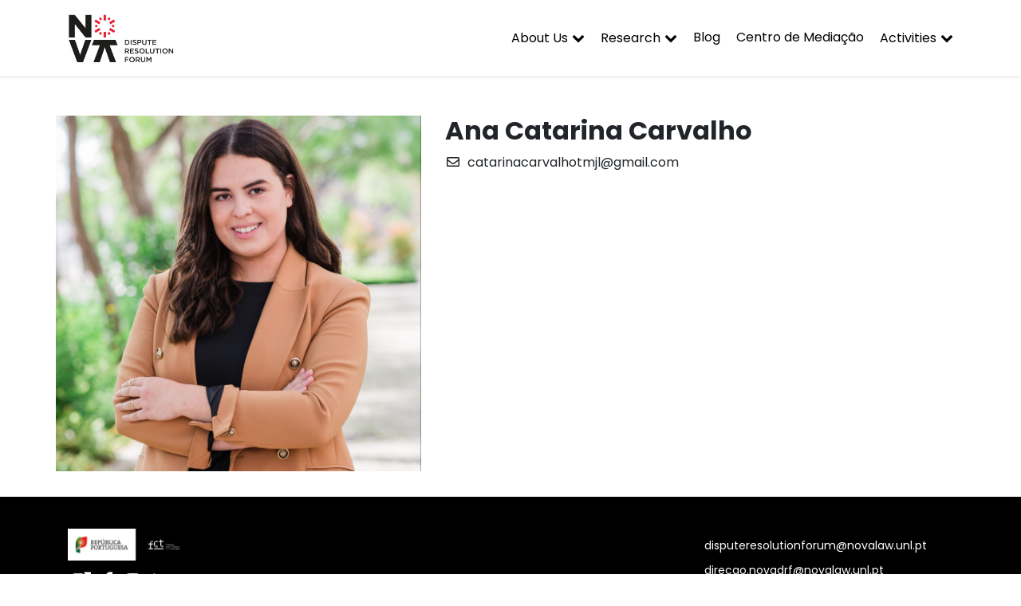

--- FILE ---
content_type: text/html; charset=UTF-8
request_url: https://drf.novalaw.unl.pt/the-team/ana-catarina-carvalho/
body_size: 48228
content:
<!doctype html>
<html lang="en-GB">

<head>
    <meta charset="UTF-8">
    <meta name="viewport" content="width=device-width, initial-scale=1">
    <link rel="profile" href="https://gmpg.org/xfn/11">
	<meta name='robots' content='index, follow, max-image-preview:large, max-snippet:-1, max-video-preview:-1' />
	<style>img:is([sizes="auto" i], [sizes^="auto," i]) { contain-intrinsic-size: 3000px 1500px }</style>
	
	<!-- This site is optimized with the Yoast SEO plugin v24.1 - https://yoast.com/wordpress/plugins/seo/ -->
	<title>Ana Catarina Carvalho -</title>
	<link rel="canonical" href="https://drf.novalaw.unl.pt/the-team/ana-catarina-carvalho/" />
	<meta property="og:locale" content="en_GB" />
	<meta property="og:type" content="article" />
	<meta property="og:title" content="Ana Catarina Carvalho -" />
	<meta property="og:description" content="Ana Catarina Carvalho holds a Law Degree from NOVA School of Law and is currently attending the first year of the Masters Program in Forensic Law and Arbitration at the same faculty.   Ana Catarina did an internship in a Court of Law where she developed a special interest in investigating the real impact of laws [&hellip;]" />
	<meta property="og:url" content="https://drf.novalaw.unl.pt/the-team/ana-catarina-carvalho/" />
	<meta property="article:modified_time" content="2021-06-14T10:56:13+00:00" />
	<meta property="og:image" content="https://drf.novalaw.unl.pt/wp-content/uploads/2021/04/Nova-Dispute-Resolution-Forum-17-scaled-e1623627125606.jpg" />
	<meta property="og:image:width" content="1708" />
	<meta property="og:image:height" content="1664" />
	<meta property="og:image:type" content="image/jpeg" />
	<meta name="twitter:card" content="summary_large_image" />
	<meta name="twitter:label1" content="Estimated reading time" />
	<meta name="twitter:data1" content="1 minute" />
	<script type="application/ld+json" class="yoast-schema-graph">{"@context":"https://schema.org","@graph":[{"@type":"WebPage","@id":"https://drf.novalaw.unl.pt/the-team/ana-catarina-carvalho/","url":"https://drf.novalaw.unl.pt/the-team/ana-catarina-carvalho/","name":"Ana Catarina Carvalho -","isPartOf":{"@id":"https://drf.novalaw.unl.pt/#website"},"primaryImageOfPage":{"@id":"https://drf.novalaw.unl.pt/the-team/ana-catarina-carvalho/#primaryimage"},"image":{"@id":"https://drf.novalaw.unl.pt/the-team/ana-catarina-carvalho/#primaryimage"},"thumbnailUrl":"https://drf.novalaw.unl.pt/wp-content/uploads/2021/04/Nova-Dispute-Resolution-Forum-17-scaled-e1623627125606.jpg","datePublished":"2021-04-29T17:40:01+00:00","dateModified":"2021-06-14T10:56:13+00:00","breadcrumb":{"@id":"https://drf.novalaw.unl.pt/the-team/ana-catarina-carvalho/#breadcrumb"},"inLanguage":"en-GB","potentialAction":[{"@type":"ReadAction","target":["https://drf.novalaw.unl.pt/the-team/ana-catarina-carvalho/"]}]},{"@type":"ImageObject","inLanguage":"en-GB","@id":"https://drf.novalaw.unl.pt/the-team/ana-catarina-carvalho/#primaryimage","url":"https://drf.novalaw.unl.pt/wp-content/uploads/2021/04/Nova-Dispute-Resolution-Forum-17-scaled-e1623627125606.jpg","contentUrl":"https://drf.novalaw.unl.pt/wp-content/uploads/2021/04/Nova-Dispute-Resolution-Forum-17-scaled-e1623627125606.jpg","width":1708,"height":1664},{"@type":"BreadcrumbList","@id":"https://drf.novalaw.unl.pt/the-team/ana-catarina-carvalho/#breadcrumb","itemListElement":[{"@type":"ListItem","position":1,"name":"Home","item":"https://drf.novalaw.unl.pt/"},{"@type":"ListItem","position":2,"name":"Ana Catarina Carvalho"}]},{"@type":"WebSite","@id":"https://drf.novalaw.unl.pt/#website","url":"https://drf.novalaw.unl.pt/","name":"","description":"","publisher":{"@id":"https://drf.novalaw.unl.pt/#organization"},"potentialAction":[{"@type":"SearchAction","target":{"@type":"EntryPoint","urlTemplate":"https://drf.novalaw.unl.pt/?s={search_term_string}"},"query-input":{"@type":"PropertyValueSpecification","valueRequired":true,"valueName":"search_term_string"}}],"inLanguage":"en-GB"},{"@type":"Organization","@id":"https://drf.novalaw.unl.pt/#organization","name":"NOVA Disupute Resolution Forum","url":"https://drf.novalaw.unl.pt/","logo":{"@type":"ImageObject","inLanguage":"en-GB","@id":"https://drf.novalaw.unl.pt/#/schema/logo/image/","url":"https://drf.novalaw.unl.pt/wp-content/uploads/2020/10/BUSINESS-HUMAN-RIGHTS-logo-1.png","contentUrl":"https://drf.novalaw.unl.pt/wp-content/uploads/2020/10/BUSINESS-HUMAN-RIGHTS-logo-1.png","width":2151,"height":1059,"caption":"NOVA Disupute Resolution Forum"},"image":{"@id":"https://drf.novalaw.unl.pt/#/schema/logo/image/"}}]}</script>
	<!-- / Yoast SEO plugin. -->


<link rel='dns-prefetch' href='//fonts.googleapis.com' />
<link rel="alternate" type="application/rss+xml" title=" &raquo; Feed" href="https://drf.novalaw.unl.pt/feed/" />
<link rel="alternate" type="application/rss+xml" title=" &raquo; Comments Feed" href="https://drf.novalaw.unl.pt/comments/feed/" />
<link rel='stylesheet' id='cnss_font_awesome_css-css' href='https://drf.novalaw.unl.pt/wp-content/plugins/easy-social-icons/css/font-awesome/css/all.min.css?ver=5.7.2' type='text/css' media='all' />
<link rel='stylesheet' id='cnss_font_awesome_v4_shims-css' href='https://drf.novalaw.unl.pt/wp-content/plugins/easy-social-icons/css/font-awesome/css/v4-shims.min.css?ver=5.7.2' type='text/css' media='all' />
<link rel='stylesheet' id='cnss_css-css' href='https://drf.novalaw.unl.pt/wp-content/plugins/easy-social-icons/css/cnss.css?ver=1.0' type='text/css' media='all' />
<link rel='stylesheet' id='formidable-css' href='https://drf.novalaw.unl.pt/wp-content/plugins/formidable/css/formidableforms.css?ver=12181100' type='text/css' media='all' />
<link rel='stylesheet' id='atomic-blocks-fontawesome-css' href='https://drf.novalaw.unl.pt/wp-content/plugins/atomic-blocks/dist/assets/fontawesome/css/all.min.css?ver=1605608078' type='text/css' media='all' />
<link rel='stylesheet' id='hfe-widgets-style-css' href='https://drf.novalaw.unl.pt/wp-content/plugins/header-footer-elementor/inc/widgets-css/frontend.css?ver=2.0.3' type='text/css' media='all' />
<link rel='stylesheet' id='wp-block-library-css' href='https://drf.novalaw.unl.pt/wp-includes/css/dist/block-library/style.min.css?ver=6.7.4' type='text/css' media='all' />
<link rel='stylesheet' id='ugb-style-css-v2-css' href='https://drf.novalaw.unl.pt/wp-content/plugins/stackable-ultimate-gutenberg-blocks/dist/deprecated/frontend_blocks_deprecated_v2.css?ver=3.13.11' type='text/css' media='all' />
<style id='ugb-style-css-v2-inline-css' type='text/css'>
:root {--stk-block-width-default-detected: 640px;}
:root {
			--content-width: 640px;
		}
</style>
<link rel='stylesheet' id='atomic-blocks-style-css-css' href='https://drf.novalaw.unl.pt/wp-content/plugins/atomic-blocks/dist/blocks.style.build.css?ver=1605608078' type='text/css' media='all' />
<link rel='stylesheet' id='kioken-blocks-style-css' href='https://drf.novalaw.unl.pt/wp-content/plugins/kioken-blocks/dist/blocks.style.build.css?ver=1.3.9' type='text/css' media='all' />
<style id='classic-theme-styles-inline-css' type='text/css'>
/*! This file is auto-generated */
.wp-block-button__link{color:#fff;background-color:#32373c;border-radius:9999px;box-shadow:none;text-decoration:none;padding:calc(.667em + 2px) calc(1.333em + 2px);font-size:1.125em}.wp-block-file__button{background:#32373c;color:#fff;text-decoration:none}
</style>
<style id='global-styles-inline-css' type='text/css'>
:root{--wp--preset--aspect-ratio--square: 1;--wp--preset--aspect-ratio--4-3: 4/3;--wp--preset--aspect-ratio--3-4: 3/4;--wp--preset--aspect-ratio--3-2: 3/2;--wp--preset--aspect-ratio--2-3: 2/3;--wp--preset--aspect-ratio--16-9: 16/9;--wp--preset--aspect-ratio--9-16: 9/16;--wp--preset--color--black: #000000;--wp--preset--color--cyan-bluish-gray: #abb8c3;--wp--preset--color--white: #ffffff;--wp--preset--color--pale-pink: #f78da7;--wp--preset--color--vivid-red: #cf2e2e;--wp--preset--color--luminous-vivid-orange: #ff6900;--wp--preset--color--luminous-vivid-amber: #fcb900;--wp--preset--color--light-green-cyan: #7bdcb5;--wp--preset--color--vivid-green-cyan: #00d084;--wp--preset--color--pale-cyan-blue: #8ed1fc;--wp--preset--color--vivid-cyan-blue: #0693e3;--wp--preset--color--vivid-purple: #9b51e0;--wp--preset--gradient--vivid-cyan-blue-to-vivid-purple: linear-gradient(135deg,rgba(6,147,227,1) 0%,rgb(155,81,224) 100%);--wp--preset--gradient--light-green-cyan-to-vivid-green-cyan: linear-gradient(135deg,rgb(122,220,180) 0%,rgb(0,208,130) 100%);--wp--preset--gradient--luminous-vivid-amber-to-luminous-vivid-orange: linear-gradient(135deg,rgba(252,185,0,1) 0%,rgba(255,105,0,1) 100%);--wp--preset--gradient--luminous-vivid-orange-to-vivid-red: linear-gradient(135deg,rgba(255,105,0,1) 0%,rgb(207,46,46) 100%);--wp--preset--gradient--very-light-gray-to-cyan-bluish-gray: linear-gradient(135deg,rgb(238,238,238) 0%,rgb(169,184,195) 100%);--wp--preset--gradient--cool-to-warm-spectrum: linear-gradient(135deg,rgb(74,234,220) 0%,rgb(151,120,209) 20%,rgb(207,42,186) 40%,rgb(238,44,130) 60%,rgb(251,105,98) 80%,rgb(254,248,76) 100%);--wp--preset--gradient--blush-light-purple: linear-gradient(135deg,rgb(255,206,236) 0%,rgb(152,150,240) 100%);--wp--preset--gradient--blush-bordeaux: linear-gradient(135deg,rgb(254,205,165) 0%,rgb(254,45,45) 50%,rgb(107,0,62) 100%);--wp--preset--gradient--luminous-dusk: linear-gradient(135deg,rgb(255,203,112) 0%,rgb(199,81,192) 50%,rgb(65,88,208) 100%);--wp--preset--gradient--pale-ocean: linear-gradient(135deg,rgb(255,245,203) 0%,rgb(182,227,212) 50%,rgb(51,167,181) 100%);--wp--preset--gradient--electric-grass: linear-gradient(135deg,rgb(202,248,128) 0%,rgb(113,206,126) 100%);--wp--preset--gradient--midnight: linear-gradient(135deg,rgb(2,3,129) 0%,rgb(40,116,252) 100%);--wp--preset--font-size--small: 13px;--wp--preset--font-size--medium: 20px;--wp--preset--font-size--large: 36px;--wp--preset--font-size--x-large: 42px;--wp--preset--spacing--20: 0.44rem;--wp--preset--spacing--30: 0.67rem;--wp--preset--spacing--40: 1rem;--wp--preset--spacing--50: 1.5rem;--wp--preset--spacing--60: 2.25rem;--wp--preset--spacing--70: 3.38rem;--wp--preset--spacing--80: 5.06rem;--wp--preset--shadow--natural: 6px 6px 9px rgba(0, 0, 0, 0.2);--wp--preset--shadow--deep: 12px 12px 50px rgba(0, 0, 0, 0.4);--wp--preset--shadow--sharp: 6px 6px 0px rgba(0, 0, 0, 0.2);--wp--preset--shadow--outlined: 6px 6px 0px -3px rgba(255, 255, 255, 1), 6px 6px rgba(0, 0, 0, 1);--wp--preset--shadow--crisp: 6px 6px 0px rgba(0, 0, 0, 1);}:where(.is-layout-flex){gap: 0.5em;}:where(.is-layout-grid){gap: 0.5em;}body .is-layout-flex{display: flex;}.is-layout-flex{flex-wrap: wrap;align-items: center;}.is-layout-flex > :is(*, div){margin: 0;}body .is-layout-grid{display: grid;}.is-layout-grid > :is(*, div){margin: 0;}:where(.wp-block-columns.is-layout-flex){gap: 2em;}:where(.wp-block-columns.is-layout-grid){gap: 2em;}:where(.wp-block-post-template.is-layout-flex){gap: 1.25em;}:where(.wp-block-post-template.is-layout-grid){gap: 1.25em;}.has-black-color{color: var(--wp--preset--color--black) !important;}.has-cyan-bluish-gray-color{color: var(--wp--preset--color--cyan-bluish-gray) !important;}.has-white-color{color: var(--wp--preset--color--white) !important;}.has-pale-pink-color{color: var(--wp--preset--color--pale-pink) !important;}.has-vivid-red-color{color: var(--wp--preset--color--vivid-red) !important;}.has-luminous-vivid-orange-color{color: var(--wp--preset--color--luminous-vivid-orange) !important;}.has-luminous-vivid-amber-color{color: var(--wp--preset--color--luminous-vivid-amber) !important;}.has-light-green-cyan-color{color: var(--wp--preset--color--light-green-cyan) !important;}.has-vivid-green-cyan-color{color: var(--wp--preset--color--vivid-green-cyan) !important;}.has-pale-cyan-blue-color{color: var(--wp--preset--color--pale-cyan-blue) !important;}.has-vivid-cyan-blue-color{color: var(--wp--preset--color--vivid-cyan-blue) !important;}.has-vivid-purple-color{color: var(--wp--preset--color--vivid-purple) !important;}.has-black-background-color{background-color: var(--wp--preset--color--black) !important;}.has-cyan-bluish-gray-background-color{background-color: var(--wp--preset--color--cyan-bluish-gray) !important;}.has-white-background-color{background-color: var(--wp--preset--color--white) !important;}.has-pale-pink-background-color{background-color: var(--wp--preset--color--pale-pink) !important;}.has-vivid-red-background-color{background-color: var(--wp--preset--color--vivid-red) !important;}.has-luminous-vivid-orange-background-color{background-color: var(--wp--preset--color--luminous-vivid-orange) !important;}.has-luminous-vivid-amber-background-color{background-color: var(--wp--preset--color--luminous-vivid-amber) !important;}.has-light-green-cyan-background-color{background-color: var(--wp--preset--color--light-green-cyan) !important;}.has-vivid-green-cyan-background-color{background-color: var(--wp--preset--color--vivid-green-cyan) !important;}.has-pale-cyan-blue-background-color{background-color: var(--wp--preset--color--pale-cyan-blue) !important;}.has-vivid-cyan-blue-background-color{background-color: var(--wp--preset--color--vivid-cyan-blue) !important;}.has-vivid-purple-background-color{background-color: var(--wp--preset--color--vivid-purple) !important;}.has-black-border-color{border-color: var(--wp--preset--color--black) !important;}.has-cyan-bluish-gray-border-color{border-color: var(--wp--preset--color--cyan-bluish-gray) !important;}.has-white-border-color{border-color: var(--wp--preset--color--white) !important;}.has-pale-pink-border-color{border-color: var(--wp--preset--color--pale-pink) !important;}.has-vivid-red-border-color{border-color: var(--wp--preset--color--vivid-red) !important;}.has-luminous-vivid-orange-border-color{border-color: var(--wp--preset--color--luminous-vivid-orange) !important;}.has-luminous-vivid-amber-border-color{border-color: var(--wp--preset--color--luminous-vivid-amber) !important;}.has-light-green-cyan-border-color{border-color: var(--wp--preset--color--light-green-cyan) !important;}.has-vivid-green-cyan-border-color{border-color: var(--wp--preset--color--vivid-green-cyan) !important;}.has-pale-cyan-blue-border-color{border-color: var(--wp--preset--color--pale-cyan-blue) !important;}.has-vivid-cyan-blue-border-color{border-color: var(--wp--preset--color--vivid-cyan-blue) !important;}.has-vivid-purple-border-color{border-color: var(--wp--preset--color--vivid-purple) !important;}.has-vivid-cyan-blue-to-vivid-purple-gradient-background{background: var(--wp--preset--gradient--vivid-cyan-blue-to-vivid-purple) !important;}.has-light-green-cyan-to-vivid-green-cyan-gradient-background{background: var(--wp--preset--gradient--light-green-cyan-to-vivid-green-cyan) !important;}.has-luminous-vivid-amber-to-luminous-vivid-orange-gradient-background{background: var(--wp--preset--gradient--luminous-vivid-amber-to-luminous-vivid-orange) !important;}.has-luminous-vivid-orange-to-vivid-red-gradient-background{background: var(--wp--preset--gradient--luminous-vivid-orange-to-vivid-red) !important;}.has-very-light-gray-to-cyan-bluish-gray-gradient-background{background: var(--wp--preset--gradient--very-light-gray-to-cyan-bluish-gray) !important;}.has-cool-to-warm-spectrum-gradient-background{background: var(--wp--preset--gradient--cool-to-warm-spectrum) !important;}.has-blush-light-purple-gradient-background{background: var(--wp--preset--gradient--blush-light-purple) !important;}.has-blush-bordeaux-gradient-background{background: var(--wp--preset--gradient--blush-bordeaux) !important;}.has-luminous-dusk-gradient-background{background: var(--wp--preset--gradient--luminous-dusk) !important;}.has-pale-ocean-gradient-background{background: var(--wp--preset--gradient--pale-ocean) !important;}.has-electric-grass-gradient-background{background: var(--wp--preset--gradient--electric-grass) !important;}.has-midnight-gradient-background{background: var(--wp--preset--gradient--midnight) !important;}.has-small-font-size{font-size: var(--wp--preset--font-size--small) !important;}.has-medium-font-size{font-size: var(--wp--preset--font-size--medium) !important;}.has-large-font-size{font-size: var(--wp--preset--font-size--large) !important;}.has-x-large-font-size{font-size: var(--wp--preset--font-size--x-large) !important;}
:where(.wp-block-post-template.is-layout-flex){gap: 1.25em;}:where(.wp-block-post-template.is-layout-grid){gap: 1.25em;}
:where(.wp-block-columns.is-layout-flex){gap: 2em;}:where(.wp-block-columns.is-layout-grid){gap: 2em;}
:root :where(.wp-block-pullquote){font-size: 1.5em;line-height: 1.6;}
</style>
<link rel='stylesheet' id='contact-form-7-css' href='https://drf.novalaw.unl.pt/wp-content/plugins/contact-form-7/includes/css/styles.css?ver=6.0.1' type='text/css' media='all' />
<link rel='stylesheet' id='st-topbar-cta-style-css' href='https://drf.novalaw.unl.pt/wp-content/plugins/topbar-call-to-action/assets/css/style.min.css?ver=6.7.4' type='text/css' media='all' />
<style id='st-topbar-cta-style-inline-css' type='text/css'>
#st-topbar-cta, div.st-topbar-cta-collapse-open { 
            background-color: #2585ba; }#st-topbar-cta { 
            padding: 7px 0; }#st-topbar-cta .st-topbar-cta-message p { 
            font-size: 14px; 
            color: #fff; }#st-topbar-cta .st-topbar-cta-message p span { 
            border-bottom: 1px solid#fff; }div#st-topbar-cta .st-topbar-cta-collapse svg, div.st-topbar-cta-collapse-open svg { 
            fill: #fff; }#st-topbar-cta .st-topbar-cta-btn a.btn { 
            background-color: #224c63; }#st-topbar-cta .st-topbar-cta-btn a.btn { 
            color: #fff; }#st-topbar-cta .st-topbar-cta-btn a.btn:hover, #st-topbar-cta .st-topbar-cta-btn a.btn:focus  { 
            background-color: #171d23; }#st-topbar-cta .st-topbar-cta-btn a.btn:hover, #st-topbar-cta .st-topbar-cta-btn a.btn:focus  { 
            color: #fff; }#st-topbar-cta .st-topbar-cta-btn a.btn { 
            border-radius: 3px;
            padding: 5px 15px ; }#st-topbar-cta .st-topbar-cta-btn a.btn { 
            font-size: 14px; }
</style>
<link rel='stylesheet' id='wp-components-css' href='https://drf.novalaw.unl.pt/wp-includes/css/dist/components/style.min.css?ver=6.7.4' type='text/css' media='all' />
<link rel='stylesheet' id='godaddy-styles-css' href='https://drf.novalaw.unl.pt/wp-content/plugins/coblocks/includes/Dependencies/GoDaddy/Styles/build/latest.css?ver=2.0.2' type='text/css' media='all' />
<link rel='stylesheet' id='hfe-style-css' href='https://drf.novalaw.unl.pt/wp-content/plugins/header-footer-elementor/assets/css/header-footer-elementor.css?ver=2.0.3' type='text/css' media='all' />
<link rel='stylesheet' id='elementor-icons-css' href='https://drf.novalaw.unl.pt/wp-content/plugins/elementor/assets/lib/eicons/css/elementor-icons.min.css?ver=5.34.0' type='text/css' media='all' />
<link rel='stylesheet' id='elementor-frontend-css' href='https://drf.novalaw.unl.pt/wp-content/plugins/elementor/assets/css/frontend.min.css?ver=3.26.0' type='text/css' media='all' />
<link rel='stylesheet' id='elementor-post-235-css' href='https://drf.novalaw.unl.pt/wp-content/uploads/elementor/css/post-235.css?ver=1734521796' type='text/css' media='all' />
<link rel='stylesheet' id='bootstrap-css' href='https://drf.novalaw.unl.pt/wp-content/themes/primaapp/assets/css/bootstrap.min.css?ver=4.3.1' type='text/css' media='all' />
<link rel='stylesheet' id='fontawesome-css' href='https://drf.novalaw.unl.pt/wp-content/themes/primaapp/assets/css/font-awesome.min.css?ver=6.7.4' type='text/css' media='all' />
<link rel='stylesheet' id='primaapp-fonts-css' href='https://fonts.googleapis.com/css2?family=Poppins%3Awght%40400%3B700%3B800%3B900&#038;display=swap&#038;ver=6.7.4' type='text/css' media='all' />
<link rel='stylesheet' id='primaapp-style-css' href='https://drf.novalaw.unl.pt/wp-content/themes/primaapp/style.css?ver=1.0' type='text/css' media='all' />
<link rel='stylesheet' id='elementor-icons-ekiticons-css' href='https://drf.novalaw.unl.pt/wp-content/plugins/elementskit-lite/modules/elementskit-icon-pack/assets/css/ekiticons.css?ver=3.3.3' type='text/css' media='all' />
<link rel='stylesheet' id='rt-team-css-css' href='https://drf.novalaw.unl.pt/wp-content/plugins/tlp-team/assets/css/tlpteam.css?ver=4.4.7' type='text/css' media='all' />
<link rel='stylesheet' id='tlp-fontawsome-css' href='https://drf.novalaw.unl.pt/wp-content/plugins/tlp-team/assets/vendor/font-awesome/css/all.min.css?ver=4.4.7' type='text/css' media='all' />
<link rel='stylesheet' id='tlp-swiper-css' href='https://drf.novalaw.unl.pt/wp-content/plugins/tlp-team/assets/vendor/swiper/swiper.min.css?ver=4.4.7' type='text/css' media='all' />
<link rel='stylesheet' id='hfe-icons-list-css' href='https://drf.novalaw.unl.pt/wp-content/plugins/elementor/assets/css/widget-icon-list.min.css?ver=3.24.3' type='text/css' media='all' />
<link rel='stylesheet' id='hfe-social-icons-css' href='https://drf.novalaw.unl.pt/wp-content/plugins/elementor/assets/css/widget-social-icons.min.css?ver=3.24.0' type='text/css' media='all' />
<link rel='stylesheet' id='hfe-social-share-icons-brands-css' href='https://drf.novalaw.unl.pt/wp-content/plugins/elementor/assets/lib/font-awesome/css/brands.css?ver=5.15.3' type='text/css' media='all' />
<link rel='stylesheet' id='hfe-social-share-icons-fontawesome-css' href='https://drf.novalaw.unl.pt/wp-content/plugins/elementor/assets/lib/font-awesome/css/fontawesome.css?ver=5.15.3' type='text/css' media='all' />
<link rel='stylesheet' id='hfe-nav-menu-icons-css' href='https://drf.novalaw.unl.pt/wp-content/plugins/elementor/assets/lib/font-awesome/css/solid.css?ver=5.15.3' type='text/css' media='all' />
<style id='kadence-blocks-global-variables-inline-css' type='text/css'>
:root {--global-kb-font-size-sm:clamp(0.8rem, 0.73rem + 0.217vw, 0.9rem);--global-kb-font-size-md:clamp(1.1rem, 0.995rem + 0.326vw, 1.25rem);--global-kb-font-size-lg:clamp(1.75rem, 1.576rem + 0.543vw, 2rem);--global-kb-font-size-xl:clamp(2.25rem, 1.728rem + 1.63vw, 3rem);--global-kb-font-size-xxl:clamp(2.5rem, 1.456rem + 3.26vw, 4rem);--global-kb-font-size-xxxl:clamp(2.75rem, 0.489rem + 7.065vw, 6rem);}:root {--global-palette1: #3182CE;--global-palette2: #2B6CB0;--global-palette3: #1A202C;--global-palette4: #2D3748;--global-palette5: #4A5568;--global-palette6: #718096;--global-palette7: #EDF2F7;--global-palette8: #F7FAFC;--global-palette9: #ffffff;}
</style>
<link rel='stylesheet' id='ekit-widget-styles-css' href='https://drf.novalaw.unl.pt/wp-content/plugins/elementskit-lite/widgets/init/assets/css/widget-styles.css?ver=3.3.3' type='text/css' media='all' />
<link rel='stylesheet' id='ekit-responsive-css' href='https://drf.novalaw.unl.pt/wp-content/plugins/elementskit-lite/widgets/init/assets/css/responsive.css?ver=3.3.3' type='text/css' media='all' />
<link rel='stylesheet' id='eael-general-css' href='https://drf.novalaw.unl.pt/wp-content/plugins/essential-addons-for-elementor-lite/assets/front-end/css/view/general.min.css?ver=6.0.13' type='text/css' media='all' />
<link rel='stylesheet' id='google-fonts-1-css' href='https://fonts.googleapis.com/css?family=Roboto%3A100%2C100italic%2C200%2C200italic%2C300%2C300italic%2C400%2C400italic%2C500%2C500italic%2C600%2C600italic%2C700%2C700italic%2C800%2C800italic%2C900%2C900italic%7CRoboto+Slab%3A100%2C100italic%2C200%2C200italic%2C300%2C300italic%2C400%2C400italic%2C500%2C500italic%2C600%2C600italic%2C700%2C700italic%2C800%2C800italic%2C900%2C900italic&#038;display=auto&#038;ver=6.7.4' type='text/css' media='all' />
<link rel="preconnect" href="https://fonts.gstatic.com/" crossorigin><!--n2css--><!--n2js--><script type="text/javascript" src="https://drf.novalaw.unl.pt/wp-includes/js/jquery/jquery.min.js?ver=3.7.1" id="jquery-core-js"></script>
<script type="text/javascript" src="https://drf.novalaw.unl.pt/wp-includes/js/jquery/jquery-migrate.min.js?ver=3.4.1" id="jquery-migrate-js"></script>
<script type="text/javascript" id="jquery-js-after">
/* <![CDATA[ */
!function($){"use strict";$(document).ready(function(){$(this).scrollTop()>100&&$(".hfe-scroll-to-top-wrap").removeClass("hfe-scroll-to-top-hide"),$(window).scroll(function(){$(this).scrollTop()<100?$(".hfe-scroll-to-top-wrap").fadeOut(300):$(".hfe-scroll-to-top-wrap").fadeIn(300)}),$(".hfe-scroll-to-top-wrap").on("click",function(){$("html, body").animate({scrollTop:0},300);return!1})})}(jQuery);
/* ]]> */
</script>
<script type="text/javascript" src="https://drf.novalaw.unl.pt/wp-content/plugins/easy-social-icons/js/cnss.js?ver=1.0" id="cnss_js-js"></script>
<script type="text/javascript" id="ugb-block-frontend-js-v2-js-extra">
/* <![CDATA[ */
var stackable = {"restUrl":"https:\/\/drf.novalaw.unl.pt\/wp-json\/"};
/* ]]> */
</script>
<script type="text/javascript" src="https://drf.novalaw.unl.pt/wp-content/plugins/stackable-ultimate-gutenberg-blocks/dist/deprecated/frontend_blocks_deprecated_v2.js?ver=3.13.11" id="ugb-block-frontend-js-v2-js"></script>
<link rel="https://api.w.org/" href="https://drf.novalaw.unl.pt/wp-json/" /><link rel="EditURI" type="application/rsd+xml" title="RSD" href="https://drf.novalaw.unl.pt/xmlrpc.php?rsd" />
<meta name="generator" content="WordPress 6.7.4" />
<link rel='shortlink' href='https://drf.novalaw.unl.pt/?p=2610' />
<link rel="alternate" title="oEmbed (JSON)" type="application/json+oembed" href="https://drf.novalaw.unl.pt/wp-json/oembed/1.0/embed?url=https%3A%2F%2Fdrf.novalaw.unl.pt%2Fthe-team%2Fana-catarina-carvalho%2F" />
<link rel="alternate" title="oEmbed (XML)" type="text/xml+oembed" href="https://drf.novalaw.unl.pt/wp-json/oembed/1.0/embed?url=https%3A%2F%2Fdrf.novalaw.unl.pt%2Fthe-team%2Fana-catarina-carvalho%2F&#038;format=xml" />
<meta name="generator" content="Redux 4.5.4" /><style type="text/css">
		ul.cnss-social-icon li.cn-fa-icon a:hover{opacity: 0.7!important;color:#ffffff!important;}
		</style><!-- Analytics by WP Statistics v14.11.4 - https://wp-statistics.com -->

    <style>
                
        .site-header .main-navigation a,
        .site-header.scrolled .main-navigation a ,
        .site-header .menu-toggle.btn {
            color: #000000        }

        #content.site-content .elementor-button-link {
            background-color: #000000;
        }

        #content.site-content article .entry-header a:hover,
        #content.site-content article .entry-footer a:hover {
            color: #000000        }

        .navbar-nav .nav-item a:not(.dropdown-toggle):hover:after,
        .navbar-nav .nav-item a:not(.dropdown-toggle):focus:after {
            background-color: #000000;
        }

        #spec-section .icon span {
            border-bottom: 5px solid #000000;
        }

        .video .video-box a .icon:before {
            background-color: rgba(0,0,0,0.7)        }

        .video .video-box a .icon i {
            background-color: rgba(0,0,0,1)        }

        #contact-section h2:after {
            background-color: #000000;
        }


        .wpcf7-submit {
            background-color: #000000;
        }

        body.error404 .site-content {
            background-color: #000000;
        }

        footer.site-footer {
            background-color: #000000;
        }

        .comment-form .submit {
            background-color: #000000;
        }
        footer.site-footer,
        footer.site-footer a{
            color: #ffffff;
        }



        footer.site-footer .site-info {
            background-color: #000000;
        }

        #backToTop {
            background-color: #000000;
        }
    </style>
<meta name="generator" content="Elementor 3.26.0; features: additional_custom_breakpoints, e_element_cache; settings: css_print_method-external, google_font-enabled, font_display-auto">
			<style>
				.e-con.e-parent:nth-of-type(n+4):not(.e-lazyloaded):not(.e-no-lazyload),
				.e-con.e-parent:nth-of-type(n+4):not(.e-lazyloaded):not(.e-no-lazyload) * {
					background-image: none !important;
				}
				@media screen and (max-height: 1024px) {
					.e-con.e-parent:nth-of-type(n+3):not(.e-lazyloaded):not(.e-no-lazyload),
					.e-con.e-parent:nth-of-type(n+3):not(.e-lazyloaded):not(.e-no-lazyload) * {
						background-image: none !important;
					}
				}
				@media screen and (max-height: 640px) {
					.e-con.e-parent:nth-of-type(n+2):not(.e-lazyloaded):not(.e-no-lazyload),
					.e-con.e-parent:nth-of-type(n+2):not(.e-lazyloaded):not(.e-no-lazyload) * {
						background-image: none !important;
					}
				}
			</style>
			<link rel="icon" href="https://drf.novalaw.unl.pt/wp-content/uploads/2020/10/cropped-BUSINESS-HUMAN-RIGHTS-logo-1-1-32x32.png" sizes="32x32" />
<link rel="icon" href="https://drf.novalaw.unl.pt/wp-content/uploads/2020/10/cropped-BUSINESS-HUMAN-RIGHTS-logo-1-1-192x192.png" sizes="192x192" />
<link rel="apple-touch-icon" href="https://drf.novalaw.unl.pt/wp-content/uploads/2020/10/cropped-BUSINESS-HUMAN-RIGHTS-logo-1-1-180x180.png" />
<meta name="msapplication-TileImage" content="https://drf.novalaw.unl.pt/wp-content/uploads/2020/10/cropped-BUSINESS-HUMAN-RIGHTS-logo-1-1-270x270.png" />

</head>

<body data-rsssl=1 class="team-template-default single single-team postid-2610 wp-custom-logo ehf-template-primaapp ehf-stylesheet-primaapp is_chrome no-sidebar elementor-default elementor-kit-235">
<div id="page" class="site">
    <a class="skip-link screen-reader-text" href="#content">Skip to content</a>
    <header id="masthead" class="site-header">
        <div class="container">
            <div class="row">
                <div class="col-md-4 col-9">
                    <div class="site-branding">
                        <h1 class="site-title">
                            <a href="https://drf.novalaw.unl.pt/" rel="home">
								                                        <img src="https://drf.novalaw.unl.pt/wp-content/uploads/2021/04/cropped-DISPUTE-RESOLUTION-FORUM_logo-1.png"
                                             alt="">

                                        <span></span>
									
									                            </a>
                        </h1>
						                    </div><!-- .site-branding -->
                </div>
                <div class="col-md-8 col-3 justify-content-end">
                    <nav id="site-navigation" class="main-navigation">
                        <button class="menu-toggle btn" aria-controls="primary-menu" aria-expanded="false">
                            <i class="fa fa-bars" aria-hidden="true"></i>
                        </button>
						<div class="menu-menu-1-container"><ul id="primary-menu" class="menu"><li id="menu-item-1163" class="menu-item menu-item-type-custom menu-item-object-custom menu-item-has-children menu-item-1163"><a>About Us</a>
<ul class="sub-menu">
	<li id="menu-item-2758" class="menu-item menu-item-type-post_type menu-item-object-page menu-item-2758"><a href="https://drf.novalaw.unl.pt/about-the-centre/">About the Centre</a></li>
	<li id="menu-item-795" class="menu-item menu-item-type-post_type menu-item-object-page menu-item-795"><a href="https://drf.novalaw.unl.pt/the-team/">The Team</a></li>
	<li id="menu-item-193" class="menu-item menu-item-type-post_type menu-item-object-page menu-item-193"><a href="https://drf.novalaw.unl.pt/contact-us/">Contact Us</a></li>
</ul>
</li>
<li id="menu-item-2741" class="menu-item menu-item-type-custom menu-item-object-custom menu-item-has-children menu-item-2741"><a href="https://drf.novalaw.unl.pt/#">Research</a>
<ul class="sub-menu">
	<li id="menu-item-2601" class="menu-item menu-item-type-post_type menu-item-object-page menu-item-2601"><a href="https://drf.novalaw.unl.pt/anuarios/">Anuários</a></li>
	<li id="menu-item-2645" class="menu-item menu-item-type-post_type menu-item-object-page menu-item-2645"><a href="https://drf.novalaw.unl.pt/thesis-colection/">Thesis Colection</a></li>
	<li id="menu-item-2740" class="menu-item menu-item-type-post_type menu-item-object-page menu-item-2740"><a href="https://drf.novalaw.unl.pt/in_solvens/">IN_SOLVENS</a></li>
	<li id="menu-item-2604" class="menu-item menu-item-type-post_type menu-item-object-page menu-item-2604"><a href="https://drf.novalaw.unl.pt/other-studies/">Other Studies</a></li>
</ul>
</li>
<li id="menu-item-2698" class="menu-item menu-item-type-post_type menu-item-object-page current_page_parent menu-item-2698"><a href="https://drf.novalaw.unl.pt/blog/">Blog</a></li>
<li id="menu-item-3103" class="menu-item menu-item-type-post_type menu-item-object-page menu-item-3103"><a href="https://drf.novalaw.unl.pt/mediation-center/">Centro de Mediação</a></li>
<li id="menu-item-3328" class="menu-item menu-item-type-custom menu-item-object-custom menu-item-has-children menu-item-3328"><a href="https://drf.novalaw.unl.pt/#">Activities</a>
<ul class="sub-menu">
	<li id="menu-item-3451" class="menu-item menu-item-type-post_type menu-item-object-page menu-item-3451"><a href="https://drf.novalaw.unl.pt/masters-of-mediation/">Masters of Mediation</a></li>
	<li id="menu-item-3104" class="menu-item menu-item-type-custom menu-item-object-custom menu-item-3104"><a href="https://novalaw.unl.pt/nova-summer-school-on-international-arbitration-2023/">2023 Summer School</a></li>
	<li id="menu-item-3121" class="menu-item menu-item-type-custom menu-item-object-custom menu-item-3121"><a href="https://novalaw.unl.pt/a-primeira-edicao-da-nova-summer-school-on-international-arbitration/">2022 NOVA Summer School</a></li>
	<li id="menu-item-2665" class="menu-item menu-item-type-post_type menu-item-object-page menu-item-2665"><a href="https://drf.novalaw.unl.pt/moot-courts/">Moot Court</a></li>
	<li id="menu-item-2684" class="menu-item menu-item-type-post_type menu-item-object-page menu-item-2684"><a href="https://drf.novalaw.unl.pt/executive-education/">Executive Education</a></li>
</ul>
</li>
</ul></div>                    </nav><!-- #site-navigation -->
                </div>
            </div>
        </div>
    </header><!-- #masthead -->

    <div id="content" class="site-content">	<div class="rt-team-container tlp-single-container rt-container-fluid" data-layout="carousel1">
		<div class="rt-row">
			<article id="post-2610" class="tlp-single-detail post-2610 team type-team status-publish has-post-thumbnail hentry">
				<div class="rt-col-sm-5 rt-col-xs-12  tlp-member-feature-img">
					<div data-title="Loading ..." class="rt-content-loader ttp-pre-loader">
						<img width="640" height="624" src="https://drf.novalaw.unl.pt/wp-content/uploads/2021/04/Nova-Dispute-Resolution-Forum-17-scaled-e1623627125606-1024x998.jpg" class="attachment-large size-large wp-post-image" alt="" />						<div class="rt-loading-overlay"></div>
						<div class="rt-loading rt-ball-clip-rotate"><div></div></div>
					</div>
				</div>

				<div class="rt-col-sm-7 rt-col-xs-12  tlp-member-description-container">
					<h2 class='tlp-member-title'>Ana Catarina Carvalho</h2><div class='tlp-team'><div class='contact-info'><ul><li class="tlp-email"><i class="far fa-envelope"></i> <a href="mailto:catarinacarvalhotmjl@gmail.com"><span>catarinacarvalhotmjl@gmail.com</span></a> </li></ul></div></div>				</div>
			</article>
		</div>
			</div>
	
</div><!-- #content -->


<footer id="colophon" class="site-footer">
	<div class="container">
		<div class="main-footer-container">
			<div class="row justify-content-between">
				<div class="col-md-6">
																<h3 class="logo-container">
							<img src="https://drf.novalaw.unl.pt/wp-content/uploads/2024/08/imgonline-com-ua-twotoone-sMrMRjHaghC-scaled.jpg" alt="Visit Our Privacy Policy">
						</h3>
										<div id="menu-social" class="menu-social"><ul id="menu-social-items" class="menu-items"><li id="menu-item-1779" class="menu-item menu-item-type-post_type menu-item-object-page menu-item-1779"><a target="_blank" href="https://drf.novalaw.unl.pt/privacy-policy/"><span class="screen-reader-text">Privacy Policy</span></a></li>
<li id="menu-item-2989" class="menu-item menu-item-type-custom menu-item-object-custom menu-item-2989"><a target="_blank" href="https://www.facebook.com/NOVADRF"><span class="screen-reader-text">Facebook</span></a></li>
<li id="menu-item-2990" class="menu-item menu-item-type-custom menu-item-object-custom menu-item-2990"><a target="_blank" href="https://www.instagram.com/nova_dispute_resolution/"><span class="screen-reader-text">Instagram</span></a></li>
<li id="menu-item-2991" class="menu-item menu-item-type-custom menu-item-object-custom menu-item-2991"><a target="_blank" href="https://www.linkedin.com/company/nova-dispute-resolution-forum/"><span class="screen-reader-text">Linkedin</span></a></li>
<li id="menu-item-3053" class="menu-item menu-item-type-custom menu-item-object-custom menu-item-3053"><a href="https://twitter.com/DisputeNova"><span class="screen-reader-text">Twitter</span></a></li>
</ul></div>				</div>
				<div class="col-md-6">
					<div class="footer-details-container">
						                        						<p>
							<a href="">disputeresolutionforum@novalaw.unl.pt</a>
						</p>
                        						<p>
							<a href="http://direcao.novadrf@novalaw.unl.pt">direcao.novadrf@novalaw.unl.pt</a>
						</p>
                        					</div>
				</div>
			</div>
		</div>
	</div>
	<div class="site-info">
		<div class="container">
			<div class="row">
				<div class="col-md-12 text-center">
									</div>
			</div>
		</div>
	</div><!-- .site-info -->
</footer><!-- #colophon -->
</div><!-- #page -->

	<script type="text/javascript">
		function atomicBlocksShare( url, title, w, h ){
			var left = ( window.innerWidth / 2 )-( w / 2 );
			var top  = ( window.innerHeight / 2 )-( h / 2 );
			return window.open(url, title, 'toolbar=no, location=no, directories=no, status=no, menubar=no, scrollbars=no, resizable=no, copyhistory=no, width=600, height=600, top='+top+', left='+left);
		}
	</script>
				<script type='text/javascript'>
				const lazyloadRunObserver = () => {
					const lazyloadBackgrounds = document.querySelectorAll( `.e-con.e-parent:not(.e-lazyloaded)` );
					const lazyloadBackgroundObserver = new IntersectionObserver( ( entries ) => {
						entries.forEach( ( entry ) => {
							if ( entry.isIntersecting ) {
								let lazyloadBackground = entry.target;
								if( lazyloadBackground ) {
									lazyloadBackground.classList.add( 'e-lazyloaded' );
								}
								lazyloadBackgroundObserver.unobserve( entry.target );
							}
						});
					}, { rootMargin: '200px 0px 200px 0px' } );
					lazyloadBackgrounds.forEach( ( lazyloadBackground ) => {
						lazyloadBackgroundObserver.observe( lazyloadBackground );
					} );
				};
				const events = [
					'DOMContentLoaded',
					'elementor/lazyload/observe',
				];
				events.forEach( ( event ) => {
					document.addEventListener( event, lazyloadRunObserver );
				} );
			</script>
			<script type="text/javascript" src="https://drf.novalaw.unl.pt/wp-includes/js/jquery/ui/core.min.js?ver=1.13.3" id="jquery-ui-core-js"></script>
<script type="text/javascript" src="https://drf.novalaw.unl.pt/wp-includes/js/jquery/ui/mouse.min.js?ver=1.13.3" id="jquery-ui-mouse-js"></script>
<script type="text/javascript" src="https://drf.novalaw.unl.pt/wp-includes/js/jquery/ui/sortable.min.js?ver=1.13.3" id="jquery-ui-sortable-js"></script>
<script type="text/javascript" src="https://drf.novalaw.unl.pt/wp-includes/js/jquery/ui/datepicker.min.js?ver=1.13.3" id="jquery-ui-datepicker-js"></script>
<script type="text/javascript" id="jquery-ui-datepicker-js-after">
/* <![CDATA[ */
jQuery(function(jQuery){jQuery.datepicker.setDefaults({"closeText":"Close","currentText":"Today","monthNames":["January","February","March","April","May","June","July","August","September","October","November","December"],"monthNamesShort":["Jan","Feb","Mar","Apr","May","Jun","Jul","Aug","Sep","Oct","Nov","Dec"],"nextText":"Next","prevText":"Previous","dayNames":["Sunday","Monday","Tuesday","Wednesday","Thursday","Friday","Saturday"],"dayNamesShort":["Sun","Mon","Tue","Wed","Thu","Fri","Sat"],"dayNamesMin":["S","M","T","W","T","F","S"],"dateFormat":"MM d, yy","firstDay":1,"isRTL":false});});
/* ]]> */
</script>
<script type="text/javascript" src="https://drf.novalaw.unl.pt/wp-content/plugins/kioken-blocks/dist/vendor/swiper.min.js?ver=4.5.0" id="swiper-js-js"></script>
<script type="text/javascript" src="https://drf.novalaw.unl.pt/wp-content/plugins/kioken-blocks/dist/vendor/anime.min.js?ver=3.1.0" id="anime-js-js"></script>
<script type="text/javascript" src="https://drf.novalaw.unl.pt/wp-content/plugins/kioken-blocks/dist/vendor/scrollmagic/ScrollMagic.min.js?ver=2.0.7" id="scrollmagic-js-js"></script>
<script type="text/javascript" src="https://drf.novalaw.unl.pt/wp-content/plugins/kioken-blocks/dist/vendor/animation.anime.min.js?ver=1.0.0" id="anime-scrollmagic-js-js"></script>
<script type="text/javascript" src="https://drf.novalaw.unl.pt/wp-content/plugins/kioken-blocks/dist/vendor/jarallax/dist/jarallax.min.js?ver=1.12.0" id="jarallax-js"></script>
<script type="text/javascript" src="https://drf.novalaw.unl.pt/wp-content/plugins/kioken-blocks/dist/vendor/jarallax/dist/jarallax-video.min.js?ver=1.10.7" id="jarallax-video-js"></script>
<script type="text/javascript" src="https://drf.novalaw.unl.pt/wp-content/plugins/kioken-blocks/dist/vendor/resize-observer-polyfill/ResizeObserver.global.min.js?ver=1.5.0" id="resize-observer-polyfill-js"></script>
<script type="text/javascript" src="https://drf.novalaw.unl.pt/wp-content/plugins/kioken-blocks/dist/js/kiokenblocks-min.js?ver=1.3.9" id="kioken-blocks-frontend-utils-js"></script>
<script type="text/javascript" src="https://drf.novalaw.unl.pt/wp-content/plugins/coblocks/dist/js/coblocks-animation.js?ver=3.1.13" id="coblocks-animation-js"></script>
<script type="text/javascript" src="https://drf.novalaw.unl.pt/wp-content/plugins/coblocks/dist/js/vendors/tiny-swiper.js?ver=3.1.13" id="coblocks-tiny-swiper-js"></script>
<script type="text/javascript" id="coblocks-tinyswiper-initializer-js-extra">
/* <![CDATA[ */
var coblocksTinyswiper = {"carouselPrevButtonAriaLabel":"Previous","carouselNextButtonAriaLabel":"Next","sliderImageAriaLabel":"Image"};
/* ]]> */
</script>
<script type="text/javascript" src="https://drf.novalaw.unl.pt/wp-content/plugins/coblocks/dist/js/coblocks-tinyswiper-initializer.js?ver=3.1.13" id="coblocks-tinyswiper-initializer-js"></script>
<script type="text/javascript" src="https://drf.novalaw.unl.pt/wp-includes/js/dist/hooks.min.js?ver=4d63a3d491d11ffd8ac6" id="wp-hooks-js"></script>
<script type="text/javascript" src="https://drf.novalaw.unl.pt/wp-includes/js/dist/i18n.min.js?ver=5e580eb46a90c2b997e6" id="wp-i18n-js"></script>
<script type="text/javascript" id="wp-i18n-js-after">
/* <![CDATA[ */
wp.i18n.setLocaleData( { 'text direction\u0004ltr': [ 'ltr' ] } );
/* ]]> */
</script>
<script type="text/javascript" src="https://drf.novalaw.unl.pt/wp-content/plugins/contact-form-7/includes/swv/js/index.js?ver=6.0.1" id="swv-js"></script>
<script type="text/javascript" id="contact-form-7-js-translations">
/* <![CDATA[ */
( function( domain, translations ) {
	var localeData = translations.locale_data[ domain ] || translations.locale_data.messages;
	localeData[""].domain = domain;
	wp.i18n.setLocaleData( localeData, domain );
} )( "contact-form-7", {"translation-revision-date":"2024-05-21 11:58:24+0000","generator":"GlotPress\/4.0.1","domain":"messages","locale_data":{"messages":{"":{"domain":"messages","plural-forms":"nplurals=2; plural=n != 1;","lang":"en_GB"},"Error:":["Error:"]}},"comment":{"reference":"includes\/js\/index.js"}} );
/* ]]> */
</script>
<script type="text/javascript" id="contact-form-7-js-before">
/* <![CDATA[ */
var wpcf7 = {
    "api": {
        "root": "https:\/\/drf.novalaw.unl.pt\/wp-json\/",
        "namespace": "contact-form-7\/v1"
    }
};
/* ]]> */
</script>
<script type="text/javascript" src="https://drf.novalaw.unl.pt/wp-content/plugins/contact-form-7/includes/js/index.js?ver=6.0.1" id="contact-form-7-js"></script>
<script type="text/javascript" src="https://drf.novalaw.unl.pt/wp-content/plugins/topbar-call-to-action/assets/js/jquery.cookie.min.js?ver=1.4.1" id="jquery-cookie-js"></script>
<script type="text/javascript" src="https://drf.novalaw.unl.pt/wp-content/plugins/topbar-call-to-action/assets/js/custom.min.js?ver=1.0.0" id="st-topbar-cta-script-js"></script>
<script type="text/javascript" src="https://drf.novalaw.unl.pt/wp-content/plugins/atomic-blocks/dist/assets/js/dismiss.js?ver=1605608078" id="atomic-blocks-dismiss-js-js"></script>
<script type="text/javascript" src="https://drf.novalaw.unl.pt/wp-content/themes/primaapp/assets/js/bootstrap.min.js?ver=4.3.1" id="bootstrap-js-js"></script>
<script type="text/javascript" src="https://drf.novalaw.unl.pt/wp-content/themes/primaapp/assets/js/navigation.js?ver=1.0" id="navigation-js"></script>
<script type="text/javascript" src="https://drf.novalaw.unl.pt/wp-content/themes/primaapp/assets/js/primaapp.js?ver=1.0" id="primaapp-js"></script>
<script type="text/javascript" src="https://drf.novalaw.unl.pt/wp-content/plugins/elementskit-lite/libs/framework/assets/js/frontend-script.js?ver=3.3.3" id="elementskit-framework-js-frontend-js"></script>
<script type="text/javascript" id="elementskit-framework-js-frontend-js-after">
/* <![CDATA[ */
		var elementskit = {
			resturl: 'https://drf.novalaw.unl.pt/wp-json/elementskit/v1/',
		}

		
/* ]]> */
</script>
<script type="text/javascript" src="https://drf.novalaw.unl.pt/wp-content/plugins/elementskit-lite/widgets/init/assets/js/widget-scripts.js?ver=3.3.3" id="ekit-widget-scripts-js"></script>
<script type="text/javascript" src="https://drf.novalaw.unl.pt/wp-content/plugins/tlp-team/assets/js/rt-tooltip.js?ver=4.4.7" id="rt-tooltip-js"></script>
<script type="text/javascript" src="https://drf.novalaw.unl.pt/wp-content/plugins/tlp-team/assets/vendor/isotope/imagesloaded.pkgd.min.js?ver=4.4.7" id="tlp-image-load-js-js"></script>
<script type="text/javascript" src="https://drf.novalaw.unl.pt/wp-content/plugins/tlp-team/assets/vendor/swiper/swiper.min.js?ver=4.4.7" id="tlp-swiper-js"></script>
<script type="text/javascript" id="tlp-team-js-js-extra">
/* <![CDATA[ */
var ttp = {"ajaxurl":"https:\/\/drf.novalaw.unl.pt\/wp-admin\/admin-ajax.php","nonceID":"tlp_nonce","nonce":"cfbb645424","lan":{"of":"of"}};
/* ]]> */
</script>
<script type="text/javascript" src="https://drf.novalaw.unl.pt/wp-content/plugins/tlp-team/assets/js/tlpteam.js?ver=4.4.7" id="tlp-team-js-js"></script>
<script type="text/javascript" src="https://drf.novalaw.unl.pt/wp-content/plugins/page-links-to/dist/new-tab.js?ver=3.3.7" id="page-links-to-js"></script>
<script type="text/javascript" id="eael-general-js-extra">
/* <![CDATA[ */
var localize = {"ajaxurl":"https:\/\/drf.novalaw.unl.pt\/wp-admin\/admin-ajax.php","nonce":"5768f5d2a1","i18n":{"added":"Added ","compare":"Compare","loading":"Loading..."},"eael_translate_text":{"required_text":"is a required field","invalid_text":"Invalid","billing_text":"Billing","shipping_text":"Shipping","fg_mfp_counter_text":"of"},"page_permalink":"https:\/\/drf.novalaw.unl.pt\/the-team\/ana-catarina-carvalho\/","cart_redirectition":"","cart_page_url":"","el_breakpoints":{"mobile":{"label":"Mobile Portrait","value":767,"default_value":767,"direction":"max","is_enabled":true},"mobile_extra":{"label":"Mobile Landscape","value":880,"default_value":880,"direction":"max","is_enabled":false},"tablet":{"label":"Tablet Portrait","value":1024,"default_value":1024,"direction":"max","is_enabled":true},"tablet_extra":{"label":"Tablet Landscape","value":1200,"default_value":1200,"direction":"max","is_enabled":false},"laptop":{"label":"Laptop","value":1366,"default_value":1366,"direction":"max","is_enabled":false},"widescreen":{"label":"Widescreen","value":2400,"default_value":2400,"direction":"min","is_enabled":false}}};
/* ]]> */
</script>
<script type="text/javascript" src="https://drf.novalaw.unl.pt/wp-content/plugins/essential-addons-for-elementor-lite/assets/front-end/js/view/general.min.js?ver=6.0.13" id="eael-general-js"></script>
<button id="backToTop" title="Go to top"><i class="fa fa-caret-up"></i>
</button>

</body>

</html>

--- FILE ---
content_type: text/css
request_url: https://drf.novalaw.unl.pt/wp-content/themes/primaapp/style.css?ver=1.0
body_size: 40811
content:
/*!
Theme Name: PrimaApp
Theme URI: http://wptrees.com/downloads/primaapp/
Author: WPTrees
Author URI: https://wptrees.com
Description: PrimaApp is a simple and clean App Landing Page. It allows you to create a fast yet beautiful landing page for your application. Just Import the demo content and customize how it looks and feel via the simple customizer.
Version: 1.0.9
Tested up to: 5.4.2
Requires PHP: 7.0
License: GNU General Public License v2 or later
License URI: http://www.gnu.org/licenses/gpl-2.0.html
Text Domain: primaapp
Tags: blog, one-column, custom-background, custom-colors, custom-header, custom-logo, custom-menu, featured-images, full-width-template, theme-options, translation-ready

PrimaApp is based on Underscores http://underscores.me/, (C) 2012-2017 Automattic, Inc.
Underscores is distributed under the terms of the GNU GPL v2 or later.
*/
html {
    height: 100%;
}

body {
    font-family: "Poppins", sans-serif;
    font-style: normal;
    line-height: 1.5;
    height: 100%;
}

h1, h2, h3, h4, h5, h6 {
	font-weight: 700;
}

img {
    max-width: 100%;
    height: auto;
}

#page {
    position: relative;
    min-height: 100vh;
    height: auto;
    overflow-x: hidden;
    display: flex;
    flex-direction: column;
    justify-content: space-between;
}

section {
    padding-top: 40px;
    padding-bottom: 40px;
}


section .row {
    align-items: center;
}

section p {
    font-size: 1.2em;
    margin-bottom: 1em;
}

section img {
    max-width: 100%;
}

section .button-container {
    margin-top: 20px;
    text-align: left;
}

section .section-title + .elementor-widget-text-editor p {
    max-width: 70%;
    margin: auto;
}

@media (min-width: 768px) {
    section {
        padding-top: 70px;
        padding-bottom: 70px;
    }
}

.download-btn {
    font-size: 1.2em;
    display: inline-block;
    text-align: center;
    padding: 8px 25px;
    -webkit-border-radius: 3px;
    -moz-border-radius: 3px;
    border-radius: 3px;
}

#backToTop {
    display: none;
    position: fixed;
    bottom: 40px;
    right: 15px;
    z-index: 2000;
    border: none;
    color: white;
    cursor: pointer;
    width: 50px;
    height: 50px;
    line-height: 1;
    border-radius: 3px;
    font-size: 28px;
}

#backToTop:hover {
    background-color: #555;
}

#content.site-content article .entry-header a,
#content.site-content article .entry-footer a {
    color: #232529;
}

.site-content .entry-title {
	word-break: keep-all;
}


body:not(.home) .site-content,
body.blog .site-content {
    padding-top: 120px;
}

body .site-content .entry-title {
    margin-bottom: 0.75em;
}

.site-content {
    flex: 1 0 auto;
}

.wp-caption,
.gallery-caption {
    color: #666;
    font-size: 13px;
    font-size: 0.8125em;
    font-style: italic;
    margin-bottom: 1.5em;
    max-width: 100%;
}

.wp-caption-text.wp-caption-text {
    margin: 0.8075em 0;
}

.screen-reader-text {
    clip: rect(1px, 1px, 1px, 1px);
    height: 1px;
    overflow: hidden;
    position: absolute !important;
    width: 1px;
    word-wrap: normal !important;
}

.bypostauthor > .comment-body > .comment-meta > .comment-author .avatar {
    border: 1px solid #333;
    padding: 2px;
}

.alignleft {
    display: inline;
    float: left;
    margin-right: 1.5em;
}

.alignright {
    display: inline;
    float: right;
    margin-left: 1.5em;
}

.aligncenter {
    clear: both;
    display: block;
    margin-left: auto;
    margin-right: auto;
}

.sticky {
    position: relative;
}

.post:not(.sticky) .icon-thumb-tack {
    display: none;
}

.sticky .icon-thumb-tack {
    display: block;
    height: 18px;
    left: -1.5em;
    position: absolute;
    top: 1.65em;
    width: 20px;
}

.wp-video {
    margin: auto;
}

.wp-block-video video {
    max-width: 100%;
}

.post-template-default img {
    max-width: 100%;
    height: auto;
}

/*--------------------------------------------------------------
# Accessibility
--------------------------------------------------------------*/
/* Text meant only for screen readers. */
.screen-reader-text {
    border: 0;
    clip: rect(1px, 1px, 1px, 1px);
    clip-path: inset(50%);
    height: 1px;
    margin: -1px;
    overflow: hidden;
    padding: 0;
    position: absolute !important;
    width: 1px;
    word-wrap: normal !important;
    /* Many screen reader and browser combinations announce broken words as they would appear visually. */
}

.screen-reader-text:focus {
    background-color: #f1f1f1;
    border-radius: 3px;
    box-shadow: 0 0 2px 2px rgba(0, 0, 0, 0.6);
    clip: auto !important;
    clip-path: none;
    color: #21759b;
    display: block;
    font-size: 14px;
    font-size: 0.875rem;
    font-weight: bold;
    height: auto;
    left: 5px;
    line-height: normal;
    padding: 15px 23px 14px;
    text-decoration: none;
    top: 5px;
    width: auto;
    z-index: 100000;
    /* Above WP toolbar. */
}

/* Do not show the outline on the skip link target. */
#content[tabindex="-1"]:focus {
    outline: 0;
}

@media (max-width: 767px) {
    section {
        position: relative;
    }

    section .anchor {
        position: absolute;
        left: 0;
        top: -70px;
    }

    section img {
        max-width: 100%;
    }

    section p {
        width: 100%;
        max-width: 100% !important;
        font-size: 1em;
    }

    section h1 {
        font-size: 1.4em !important;
    }

    section .button-container {
        text-align: center;
    }

    #backToTop {
        width: 28px;
        height: 28px;
        font-size: 14px;
    }
}

.site-header {
    position: fixed;
    background-color: #ffffff;
    z-index: 9999;
    box-shadow: 0 0.125rem 0.25rem rgba(0, 0, 0, 0.075) !important;
    display: flex;
    width: 100%;
    align-items: center;
}

.site-header div[class^="col"] {
    position: static;
}
.site-header .site-branding a{
    color: #232529;
}

.site-header .site-branding img{
    max-height: 60px;
    width: auto;
}
.site-header .site-branding p {
    margin-bottom: 0;
}

.site-header.scrolled {
    box-shadow: 0 0.125rem 0.25rem rgba(0, 0, 0, 0.075) !important;
}

.site-header .row {
    align-items: center;
}

.site-header .site-title {
    margin-bottom: 0;
    font-size: 1.5rem;
}

.site-header .main-navigation a {
    padding: 35px 0;
}

.main-navigation .menu-item-has-children {
    position: relative;
}

.main-navigation .menu-item-has-children > a:after {
    content: "\f078";
    font-family: "fontawesome";
    display: inline-block;
    margin-left: 5px;
    font-weight: 400;
}

.admin-bar .site-header {
    top: 32px;
}

.main-navigation {
    display: flex;
    justify-content: flex-end;
    width: 100%;
    flex-wrap: wrap;
}

.main-navigation ul {
    display: none;
    list-style: none;
    margin: 0;
    padding-left: 0;
    background-color: #ffffff;
}

.main-navigation .sub-menu a {
    padding: 20px;
}

.main-navigation ul ul {
    box-shadow: 0 3px 3px rgba(0, 0, 0, 0.2);
    float: left;
    position: absolute;
    top: 100%;
    left: -999em;
    z-index: 99999;
}

.main-navigation ul ul ul {
    left: -999em;
    top: 0;
}

.main-navigation ul ul li:hover > ul,
.main-navigation ul ul li.focus > ul {
    display: block;
    left: auto;
}

.main-navigation ul ul a {
    width: 200px;
}

.main-navigation ul li:hover > ul,
.main-navigation ul li.focus > ul {
    left: auto;
}

.main-navigation li {
    position: relative;
    display: inline-block;
    margin-right: 20px;
}

.main-navigation li:last-child {
    margin-right: 0;
}

.main-navigation a {
    display: block;
    text-decoration: none;
}

/* Small menu. */
.menu-toggle,
.main-navigation.toggled ul {
    display: block;
}

@media screen and (min-width: 1024px) {

    .menu-toggle {
        display: none;
    }

    .main-navigation ul {
        display: flex;
        flex-wrap: wrap;
    }
}


.menu-social ul {
    text-align: left;
    list-style: none;
    padding: 0;
    margin: 0;
}

.menu-social ul li {
    position: relative;
    display: inline-block;
}

.menu-social li a:before {
    display: inline-block;
    vertical-align: top;
    padding: 0 5px;
    font-family: 'Fontawesome';
    font-size: 24px;
    color: #fff;
    -webkit-font-smoothing: antialiased;
    content: '\f08e';
}

.menu-social li a[href*="dribbble.com"]::before {
    content: '\f17d';
}

.menu-social li a[href*="facebook.com"]::before {
    content: '\f09a';
}

.menu-social li a[href*="flickr.com"]::before {
    content: '\f16e';
}

.menu-social li a[href*="foursquare.com"]::before {
    content: '\f180';
}

.menu-social li a[href*="github.com"]::before {
    content: '\f09b';
}

.menu-social li a[href*="plus.google.com"]::before {
    content: '\f0d5';
}

.menu-social li a[href*="instagram.com"]::before {
    content: '\f16d';
}

.menu-social li a[href*="jsfiddle.com"]::before {
    content: '\f1cc';
}

.menu-social li a[href*="linkedin.com"]::before {
    content: '\f0e1';
}

.menu-social li a[href*="pinterest.com"]::before {
    content: '\f0d2';
}

.menu-social li a[href*="reddit.com"]::before {
    content: '\f1a1';
}

.menu-social li a[href*="soundcloud.com"]::before {
    content: '\f1be';
}

.menu-social li a[href*="stackoverflow.com"]::before {
    content: '\f16c';
}

.menu-social li a[href*="tumblr.com"]::before {
    content: '\f173';
}

.menu-social li a[href*="twitter.com"]::before {
    content: '\f099';
}

.menu-social li a[href*="vimeo.com"]::before {
    content: '\f194';
}

.menu-social li a[href*="vine.co"]::before {
    content: '\f1ca';
}

.menu-social li a[href*="yelp.com"]::before {
    content: '\f1e9';
}

.menu-social li a[href*="youtube.com"]::before {
    content: '\f167';
}

.menu-social li a[href*="wordpress.com"]::before {
    content: '\f19a';
}

body.noscroll {
    height: 100vh;
    overflow: hidden;
}

.social-menu {
    padding: 0;
    margin: 0;
    list-style-type: none;
}

.social-menu li {
    font-size: 1.125em;
    display: inline-block;
    margin-left: 5px;
}

.social-menu li:first-child {
    margin-left: 15px;
}

.social-menu a {
    display: inline-block;
    text-align: center;
    line-height: 1.125em;
}


.navbar-toggler.collapsed span.icon-bar:nth-of-type(1) {
    transform: rotate(0);
}

.navbar-toggler.collapsed span.icon-bar:nth-of-type(2) {
    opacity: 1;
    filter: alpha(opacity=100);
}

.navbar-toggler.collapsed span.icon-bar:nth-of-type(3) {
    transform: rotate(0);
}

.navbar-toggler span.icon-bar {
    display: block;
    background: #ffffff;
    width: 22px;
    height: 2px;
    border-radius: 1px;
    margin: 4px 0 4px 0;
    transition: all 0.2s;
}

.navbar-toggler span.icon-bar:nth-of-type(1) {
    transform: rotate(45deg);
    transform-origin: 10% 10%;
}

.navbar-toggler span.icon-bar:nth-of-type(2) {
    opacity: 0;
    filter: alpha(opacity=0);
}

.navbar-toggler span.icon-bar:nth-of-type(3) {
    transform: rotate(-45deg);
    transform-origin: 10% 90%;
}

.dropdown-menu a.dropdown-item {
    font-size: 0.8em;
    color: #212529 !important;
}

.dropdown-menu a.dropdown-item:not(.dropdown-toggle):after {
    display: block;
    left: 5%;
    width: 75%;
}


#header-social-menu {
    margin-bottom: 0;
    margin-left: 15px;
}

#header-social-menu ul {
    list-style: none;
}

#header-social-menu li {
    display: inline-block;
    margin-left: 5px;
}

#slider-section {
    -webkit-background-size: cover;
    -moz-background-size: cover;
    -o-background-size: cover;
    background-size: cover;
    background-repeat: no-repeat;
    height: 100vh;
    position: relative;
    background-attachment: fixed;
    background-position: center top;
    color: #ffffff;
}

#slider-section h1 {
    font-size: 3.5rem;
}

#slider-section p {
    width: 100%;
    font-size: 1.4rem;
}

#slider-section h1,
#slider-section h3,
#slider-section p {
    color: #FFFFFF;
}

#slider-section .slider-text-part {
    padding-right: 50px;
    padding-left: 50px;
}

#slider-section .slider-graphic-part {
    text-align: right;
}

@media screen and (max-width: 767px) {
    #slider-section {
        padding-top: 50px;
        padding-bottom: 50px;
        height: auto;
        text-align: center;
    }

    #slider-section h1 {
        font-size: 1.8rem;
        line-height: 1.2;
    }

    #slider-section .slider-img {
        min-height: 150px;
    }

    #slider-section p {
        font-size: 0.875em;
    }

    #slider-section .elementor-button-wrapper {
        text-align: center;
    }
}

@media (max-width: 768px) {
    #slider-section {
        background-attachment: fixed;
        min-height: 100vh;
    }
}

#spec-section {
    padding: 80px 0;
}

#spec-section .row {
    justify-content: center;
}

#spec-section .spec-card {
    text-align: center;
    margin-bottom: 20px;
}

#spec-section .spec-card .icon {
    font-size: 2.5em;
    margin-bottom: 15px;
}

#spec-section .spec-card .icon span {
    padding: 0 15px;
}

#spec-section .spec-card h3 {
    font-weight: bold;
    font-size: 1.8rem;
}

#spec-section .spec-card p {
    font-size: 16px;
    text-align: center;
    margin: 0 auto;
    width: 90%;
}

#steps-section .intro {
    text-align: center;
}

#steps-section .intro p {
    margin: 0 auto;
}

#steps-section .steps-img {
    height: 100%;
    text-align: center;
}

#steps-section .steps-img img {
    max-height: 400px;
    width: auto;
}

#steps-section .details h3 {
    font-size: 26px;
    margin-bottom: 0px;
    font-weight: 700;
}

#steps-section .details p {
    font-size: 16px;
    max-width: 80%;
}

@media (min-width: 1024px) {
    #steps-section .intro p {
        width: 75%;
    }
}

@media (max-width: 767px) {
    #steps-section img {
        display: block;
        max-width: 100%;
        width: auto;
        margin: 0 auto 20px;
    }

    #steps-section .step h3 {
        margin-bottom: 10px !important;
    }
}

#download-section {
    background-color: #f6f6f7;
}

#download-section .col-md-6 > img {
    display: block;
    margin: 0 auto;
    max-height: 400px;
}

#download-section .download-button + .download-button {
    margin-left: 20px;
}

@media (max-width: 767px) {
    #download-section {
        text-align: center;
    }

    #download-section .col-md-6 img {
        max-height: 200px;
    }

    #download-section .col-md-6:last-child {
        margin-bottom: 20px;
    }

    #download-section .download-button {
        margin: auto;
        width: 100%;
        text-align: center;
    }

    #download-section .download-button + .download-button {
        margin: 20px auto 0;
    }
}

#video-section p {
    width: 100%;
}

#video-section iframe {
    margin: 0 auto;
    max-width: 100%;
}

@media (min-width: 768px) {
    #video-section p {
        max-width: 70%;
        margin: 0 auto 30px;
    }
}

#contact-section {
    background: #FFFFFF;
}

#contact-section .row {
    align-items: flex-start;
}

#contact-section .contact-container {
    position: relative;
    z-index: 1000;
}

#contact-section .contact-container label {
    font-size: 0.9rem;
    display: block;
    margin-bottom: 0;
}

.wpcf7-form-control {
    display: block;
    width: 100%;
    height: calc(1.5em + 0.75rem + 2px);
    padding: 0.375rem 0.75rem;
    font-size: 1rem;
    font-weight: 400;
    line-height: 1.5;
    color: #495057;
    background-color: #fff;
    background-clip: padding-box;
    border: 1px solid #ced4da;
    border-radius: 3px;
    transition: border-color 0.15s ease-in-out, box-shadow 0.15s ease-in-out;
}

.wpcf7-form-control::-ms-expand {
    background-color: transparent;
    border: 0;
}

.wpcf7-form-control:focus {
    color: #495057;
    background-color: #fff;
    border-color: #80bdff;
    box-shadow: 0 0 0 0.2rem rgba(0, 123, 255, 0.25);
}

.wpcf7-form-control::-webkit-input-placeholder {
    color: #6c757d;
    opacity: 1;
}

.wpcf7-form-control::-moz-placeholder {
    color: #6c757d;
    opacity: 1;
}

.wpcf7-form-control:-ms-input-placeholder {
    color: #6c757d;
    opacity: 1;
}

.wpcf7-form-control::-ms-input-placeholder {
    color: #6c757d;
    opacity: 1;
}

.wpcf7-form-control::placeholder {
    color: #6c757d;
    opacity: 1;
}

.wpcf7-form-control:disabled,
.wpcf7-form-control[readonly] {
    background-color: #e9ecef;
    opacity: 1;
}

select.wpcf7-form-control:focus::-ms-value {
    color: #495057;
    background-color: #fff;
}

.wpcf7-form-control-file,
.wpcf7-form-control-range {
    display: block;
    width: 100%;
}

.col-form-label {
    padding-top: calc(0.375rem + 1px);
    padding-bottom: calc(0.375rem + 1px);
    margin-bottom: 0;
    font-size: inherit;
    line-height: 1.5;
}

.col-form-label-lg {
    padding-top: calc(0.5rem + 1px);
    padding-bottom: calc(0.5rem + 1px);
    font-size: 1.25rem;
    line-height: 1.5;
}

.col-form-label-sm {
    padding-top: calc(0.25rem + 1px);
    padding-bottom: calc(0.25rem + 1px);
    font-size: 0.875rem;
    line-height: 1.5;
}

.wpcf7-form-control-plaintext {
    display: block;
    width: 100%;
    padding-top: 0.375rem;
    padding-bottom: 0.375rem;
    margin-bottom: 0;
    line-height: 1.5;
    color: #212529;
    background-color: transparent;
    border: solid transparent;
    border-width: 1px 0;
}

.wpcf7-form-control-plaintext.wpcf7-form-control-sm,
.wpcf7-form-control-plaintext.wpcf7-form-control-lg {
    padding-right: 0;
    padding-left: 0;
}

.wpcf7-form-control-sm {
    height: calc(1.5em + 0.5rem + 2px);
    padding: 0.25rem 0.5rem;
    font-size: 0.875rem;
    line-height: 1.5;
    border-radius: 0.2rem;
}

.wpcf7-form-control-lg {
    height: calc(1.5em + 1rem + 2px);
    padding: 0.5rem 1rem;
    font-size: 1.25rem;
    line-height: 1.5;
    border-radius: 0.3rem;
}

select.wpcf7-form-control[size],
select.wpcf7-form-control[multiple] {
    height: auto;
}

textarea.wpcf7-form-control {
    height: auto;
}

.form-group {
    margin-bottom: 1rem;
}

.form-text {
    display: block;
    margin-top: 0.25rem;
}

.form-row {
    display: -ms-flexbox;
    display: flex;
    -ms-flex-wrap: wrap;
    flex-wrap: wrap;
    margin-right: -5px;
    margin-left: -5px;
}

.form-row > .col,
.form-row > [class*="col-"] {
    padding-right: 5px;
    padding-left: 5px;
}

.form-check {
    position: relative;
    display: block;
    padding-left: 1.25rem;
}

.form-check-input {
    position: absolute;
    margin-top: 0.3rem;
    margin-left: -1.25rem;
}

.form-check-input:disabled ~ .form-check-label {
    color: #6c757d;
}

.form-check-label {
    margin-bottom: 0;
}

.form-check-inline {
    display: -ms-inline-flexbox;
    display: inline-flex;
    -ms-flex-align: center;
    align-items: center;
    padding-left: 0;
    margin-right: 0.75rem;
}

.form-check-inline .form-check-input {
    position: static;
    margin-top: 0;
    margin-right: 0.3125rem;
    margin-left: 0;
}

.valid-feedback {
    display: none;
    width: 100%;
    margin-top: 0.25rem;
    font-size: 80%;
    color: #28a745;
}

.valid-tooltip {
    position: absolute;
    top: 100%;
    z-index: 5;
    display: none;
    max-width: 100%;
    padding: 0.25rem 0.5rem;
    margin-top: .1rem;
    font-size: 0.875rem;
    line-height: 1.5;
    color: #fff;
    background-color: rgba(40, 167, 69, 0.9);
    border-radius: 0.25rem;
}

.was-validated .wpcf7-form-control:valid,
.wpcf7-form-control.is-valid {
    border-color: #28a745;
    padding-right: calc(1.5em + 0.75rem);
    background-image: url("data:image/svg+xml,%3csvg xmlns='http://www.w3.org/2000/svg' viewBox='0 0 8 8'%3e%3cpath fill='%2328a745' d='M2.3 6.73L.6 4.53c-.4-1.04.46-1.4 1.1-.8l1.1 1.4 3.4-3.8c.6-.63 1.6-.27 1.2.7l-4 4.6c-.43.5-.8.4-1.1.1z'/%3e%3c/svg%3e");
    background-repeat: no-repeat;
    background-position: center right calc(0.375em + 0.1875rem);
    background-size: calc(0.75em + 0.375rem) calc(0.75em + 0.375rem);
}

.was-validated .wpcf7-form-control:valid:focus,
.wpcf7-form-control.is-valid:focus {
    border-color: #28a745;
    box-shadow: 0 0 0 0.2rem rgba(40, 167, 69, 0.25);
}

.was-validated .wpcf7-form-control:valid ~ .valid-feedback,
.was-validated .wpcf7-form-control:valid ~ .valid-tooltip,
.wpcf7-form-control.is-valid ~ .valid-feedback,
.wpcf7-form-control.is-valid ~ .valid-tooltip {
    display: block;
}

.was-validated textarea.wpcf7-form-control:valid,
textarea.wpcf7-form-control.is-valid {
    padding-right: calc(1.5em + 0.75rem);
    background-position: top calc(0.375em + 0.1875rem) right calc(0.375em + 0.1875rem);
}

.was-validated .custom-select:valid,
.custom-select.is-valid {
    border-color: #28a745;
    padding-right: calc((1em + 0.75rem) * 3 / 4 + 1.75rem);
    background: url("data:image/svg+xml,%3csvg xmlns='http://www.w3.org/2000/svg' viewBox='0 0 4 5'%3e%3cpath fill='%23343a40' d='M2 0L0 2h4zm0 5L0 3h4z'/%3e%3c/svg%3e") no-repeat right 0.75rem center/8px 10px, url("data:image/svg+xml,%3csvg xmlns='http://www.w3.org/2000/svg' viewBox='0 0 8 8'%3e%3cpath fill='%2328a745' d='M2.3 6.73L.6 4.53c-.4-1.04.46-1.4 1.1-.8l1.1 1.4 3.4-3.8c.6-.63 1.6-.27 1.2.7l-4 4.6c-.43.5-.8.4-1.1.1z'/%3e%3c/svg%3e") #fff no-repeat center right 1.75rem/calc(0.75em + 0.375rem) calc(0.75em + 0.375rem);
}

.was-validated .custom-select:valid:focus,
.custom-select.is-valid:focus {
    border-color: #28a745;
    box-shadow: 0 0 0 0.2rem rgba(40, 167, 69, 0.25);
}

.was-validated .custom-select:valid ~ .valid-feedback,
.was-validated .custom-select:valid ~ .valid-tooltip,
.custom-select.is-valid ~ .valid-feedback,
.custom-select.is-valid ~ .valid-tooltip {
    display: block;
}

.was-validated .wpcf7-form-control-file:valid ~ .valid-feedback,
.was-validated .wpcf7-form-control-file:valid ~ .valid-tooltip,
.wpcf7-form-control-file.is-valid ~ .valid-feedback,
.wpcf7-form-control-file.is-valid ~ .valid-tooltip {
    display: block;
}

.was-validated .form-check-input:valid ~ .form-check-label,
.form-check-input.is-valid ~ .form-check-label {
    color: #28a745;
}

.was-validated .form-check-input:valid ~ .valid-feedback,
.was-validated .form-check-input:valid ~ .valid-tooltip,
.form-check-input.is-valid ~ .valid-feedback,
.form-check-input.is-valid ~ .valid-tooltip {
    display: block;
}

.was-validated .custom-control-input:valid ~ .custom-control-label,
.custom-control-input.is-valid ~ .custom-control-label {
    color: #28a745;
}

.was-validated .custom-control-input:valid ~ .custom-control-label::before,
.custom-control-input.is-valid ~ .custom-control-label::before {
    border-color: #28a745;
}

.was-validated .custom-control-input:valid ~ .valid-feedback,
.was-validated .custom-control-input:valid ~ .valid-tooltip,
.custom-control-input.is-valid ~ .valid-feedback,
.custom-control-input.is-valid ~ .valid-tooltip {
    display: block;
}

.was-validated .custom-control-input:valid:checked ~ .custom-control-label::before,
.custom-control-input.is-valid:checked ~ .custom-control-label::before {
    border-color: #34ce57;
    background-color: #34ce57;
}

.was-validated .custom-control-input:valid:focus ~ .custom-control-label::before,
.custom-control-input.is-valid:focus ~ .custom-control-label::before {
    box-shadow: 0 0 0 0.2rem rgba(40, 167, 69, 0.25);
}

.was-validated .custom-control-input:valid:focus:not(:checked) ~ .custom-control-label::before,
.custom-control-input.is-valid:focus:not(:checked) ~ .custom-control-label::before {
    border-color: #28a745;
}

.was-validated .custom-file-input:valid ~ .custom-file-label,
.custom-file-input.is-valid ~ .custom-file-label {
    border-color: #28a745;
}

.was-validated .custom-file-input:valid ~ .valid-feedback,
.was-validated .custom-file-input:valid ~ .valid-tooltip,
.custom-file-input.is-valid ~ .valid-feedback,
.custom-file-input.is-valid ~ .valid-tooltip {
    display: block;
}

.was-validated .custom-file-input:valid:focus ~ .custom-file-label,
.custom-file-input.is-valid:focus ~ .custom-file-label {
    border-color: #28a745;
    box-shadow: 0 0 0 0.2rem rgba(40, 167, 69, 0.25);
}

.invalid-feedback {
    display: none;
    width: 100%;
    margin-top: 0.25rem;
    font-size: 80%;
    color: #dc3545;
}

.invalid-tooltip {
    position: absolute;
    top: 100%;
    z-index: 5;
    display: none;
    max-width: 100%;
    padding: 0.25rem 0.5rem;
    margin-top: .1rem;
    font-size: 0.875rem;
    line-height: 1.5;
    color: #fff;
    background-color: rgba(220, 53, 69, 0.9);
    border-radius: 0.25rem;
}

.was-validated .wpcf7-form-control:invalid,
.wpcf7-form-control.is-invalid {
    border-color: #dc3545;
    padding-right: calc(1.5em + 0.75rem);
    background-image: url("data:image/svg+xml,%3csvg xmlns='http://www.w3.org/2000/svg' fill='%23dc3545' viewBox='-2 -2 7 7'%3e%3cpath stroke='%23dc3545' d='M0 0l3 3m0-3L0 3'/%3e%3ccircle r='.5'/%3e%3ccircle cx='3' r='.5'/%3e%3ccircle cy='3' r='.5'/%3e%3ccircle cx='3' cy='3' r='.5'/%3e%3c/svg%3E");
    background-repeat: no-repeat;
    background-position: center right calc(0.375em + 0.1875rem);
    background-size: calc(0.75em + 0.375rem) calc(0.75em + 0.375rem);
}

.was-validated .wpcf7-form-control:invalid:focus,
.wpcf7-form-control.is-invalid:focus {
    border-color: #dc3545;
    box-shadow: 0 0 0 0.2rem rgba(220, 53, 69, 0.25);
}

.was-validated .wpcf7-form-control:invalid ~ .invalid-feedback,
.was-validated .wpcf7-form-control:invalid ~ .invalid-tooltip,
.wpcf7-form-control.is-invalid ~ .invalid-feedback,
.wpcf7-form-control.is-invalid ~ .invalid-tooltip {
    display: block;
}

.was-validated textarea.wpcf7-form-control:invalid,
textarea.wpcf7-form-control.is-invalid {
    padding-right: calc(1.5em + 0.75rem);
    background-position: top calc(0.375em + 0.1875rem) right calc(0.375em + 0.1875rem);
}

.was-validated .custom-select:invalid,
.custom-select.is-invalid {
    border-color: #dc3545;
    padding-right: calc((1em + 0.75rem) * 3 / 4 + 1.75rem);
    background: url("data:image/svg+xml,%3csvg xmlns='http://www.w3.org/2000/svg' viewBox='0 0 4 5'%3e%3cpath fill='%23343a40' d='M2 0L0 2h4zm0 5L0 3h4z'/%3e%3c/svg%3e") no-repeat right 0.75rem center/8px 10px, url("data:image/svg+xml,%3csvg xmlns='http://www.w3.org/2000/svg' fill='%23dc3545' viewBox='-2 -2 7 7'%3e%3cpath stroke='%23dc3545' d='M0 0l3 3m0-3L0 3'/%3e%3ccircle r='.5'/%3e%3ccircle cx='3' r='.5'/%3e%3ccircle cy='3' r='.5'/%3e%3ccircle cx='3' cy='3' r='.5'/%3e%3c/svg%3E") #fff no-repeat center right 1.75rem/calc(0.75em + 0.375rem) calc(0.75em + 0.375rem);
}

.was-validated .custom-select:invalid:focus,
.custom-select.is-invalid:focus {
    border-color: #dc3545;
    box-shadow: 0 0 0 0.2rem rgba(220, 53, 69, 0.25);
}

.was-validated .custom-select:invalid ~ .invalid-feedback,
.was-validated .custom-select:invalid ~ .invalid-tooltip,
.custom-select.is-invalid ~ .invalid-feedback,
.custom-select.is-invalid ~ .invalid-tooltip {
    display: block;
}

.was-validated .wpcf7-form-control-file:invalid ~ .invalid-feedback,
.was-validated .wpcf7-form-control-file:invalid ~ .invalid-tooltip,
.wpcf7-form-control-file.is-invalid ~ .invalid-feedback,
.wpcf7-form-control-file.is-invalid ~ .invalid-tooltip {
    display: block;
}

.was-validated .form-check-input:invalid ~ .form-check-label,
.form-check-input.is-invalid ~ .form-check-label {
    color: #dc3545;
}

.was-validated .form-check-input:invalid ~ .invalid-feedback,
.was-validated .form-check-input:invalid ~ .invalid-tooltip,
.form-check-input.is-invalid ~ .invalid-feedback,
.form-check-input.is-invalid ~ .invalid-tooltip {
    display: block;
}

.was-validated .custom-control-input:invalid ~ .custom-control-label,
.custom-control-input.is-invalid ~ .custom-control-label {
    color: #dc3545;
}

.was-validated .custom-control-input:invalid ~ .custom-control-label::before,
.custom-control-input.is-invalid ~ .custom-control-label::before {
    border-color: #dc3545;
}

.was-validated .custom-control-input:invalid ~ .invalid-feedback,
.was-validated .custom-control-input:invalid ~ .invalid-tooltip,
.custom-control-input.is-invalid ~ .invalid-feedback,
.custom-control-input.is-invalid ~ .invalid-tooltip {
    display: block;
}

.was-validated .custom-control-input:invalid:checked ~ .custom-control-label::before,
.custom-control-input.is-invalid:checked ~ .custom-control-label::before {
    border-color: #e4606d;
    background-color: #e4606d;
}

.was-validated .custom-control-input:invalid:focus ~ .custom-control-label::before,
.custom-control-input.is-invalid:focus ~ .custom-control-label::before {
    box-shadow: 0 0 0 0.2rem rgba(220, 53, 69, 0.25);
}

.was-validated .custom-control-input:invalid:focus:not(:checked) ~ .custom-control-label::before,
.custom-control-input.is-invalid:focus:not(:checked) ~ .custom-control-label::before {
    border-color: #dc3545;
}

.was-validated .custom-file-input:invalid ~ .custom-file-label,
.custom-file-input.is-invalid ~ .custom-file-label {
    border-color: #dc3545;
}

.was-validated .custom-file-input:invalid ~ .invalid-feedback,
.was-validated .custom-file-input:invalid ~ .invalid-tooltip,
.custom-file-input.is-invalid ~ .invalid-feedback,
.custom-file-input.is-invalid ~ .invalid-tooltip {
    display: block;
}

.was-validated .custom-file-input:invalid:focus ~ .custom-file-label,
.custom-file-input.is-invalid:focus ~ .custom-file-label {
    border-color: #dc3545;
    box-shadow: 0 0 0 0.2rem rgba(220, 53, 69, 0.25);
}

.form-inline {
    display: -ms-flexbox;
    display: flex;
    -ms-flex-flow: row wrap;
    flex-flow: row wrap;
    -ms-flex-align: center;
    align-items: center;
}

.form-inline .form-check {
    width: 100%;
}

@media (min-width: 576px) {
    .form-inline label {
        display: -ms-flexbox;
        display: flex;
        -ms-flex-align: center;
        align-items: center;
        -ms-flex-pack: center;
        justify-content: center;
        margin-bottom: 0;
    }

    .form-inline .form-group {
        display: -ms-flexbox;
        display: flex;
        -ms-flex: 0 0 auto;
        flex: 0 0 auto;
        -ms-flex-flow: row wrap;
        flex-flow: row wrap;
        -ms-flex-align: center;
        align-items: center;
        margin-bottom: 0;
    }

    .form-inline .wpcf7-form-control {
        display: inline-block;
        width: auto;
        vertical-align: middle;
    }

    .form-inline .wpcf7-form-controlwpcf7-submit-plaintext {
        display: inline-block;
    }

    .form-inline .input-group,
    .form-inline .custom-select {
        width: auto;
    }

    .form-inline .form-check {
        display: -ms-flexbox;
        display: flex;
        -ms-flex-align: center;
        align-items: center;
        -ms-flex-pack: center;
        justify-content: center;
        width: auto;
        padding-left: 0;
    }

    .form-inline .form-check-input {
        position: relative;
        -ms-flex-negative: 0;
        flex-shrink: 0;
        margin-top: 0;
        margin-right: 0.25rem;
        margin-left: 0;
    }

    .form-inline .custom-control {
        -ms-flex-align: center;
        align-items: center;
        -ms-flex-pack: center;
        justify-content: center;
    }

    .form-inline .custom-control-label {
        margin-bottom: 0;
    }
}

.wpcf7-submit {
    display: inline-block;
    width: auto !important;
    font-weight: 400;
    color: #FFFFFF;
    text-align: center;
    vertical-align: middle;
    -webkit-user-select: none;
    -moz-user-select: none;
    -ms-user-select: none;
    user-select: none;
    background-color: transparent;
    border: 1px solid transparent;
    padding: 0.75rem 1.5rem;
    font-size: 1rem;
    line-height: 1;
    border-radius: 3px;
    transition: color 0.15s ease-in-out, background-color 0.15s ease-in-out, border-color 0.15s ease-in-out, box-shadow 0.15s ease-in-out;
    float: right;
}

.wpcf7-response-output {
    -webkit-border-radius: 3px;
    -moz-border-radius: 3px;
    border-radius: 3px;
}

.wpcf7-response-output.wpcf7-validation-errors,
.wpcf7-response-output.wpcf7-acceptance-missing {
    color: #856404;
    background-color: #fff3cd;
    border-color: #ffeeba;
}

.wpcf7-response-output.wpcf7-mail-sent-ng,
.wpcf7-response-output.wpcf7-aborted,
.wpcf7-response-output.wpcf7-spam-blocked {
    color: #721c24;
    background-color: #f8d7da;
    border-color: #f5c6cb;
}

.wpcf7-response-output.wpcf7-mail-sent-ok {
    color: #155724;
    background-color: #d4edda;
    border-color: #c3e6cb;
}

@media (min-width: 992px) {
    .wpcf7-response-output {
        max-width: 75%;
    }
}

.blog .post,
.archive .post {
    padding-bottom: 15px;
    margin-bottom: 15px;
    border-bottom: 1px solid #e3e3e3;
}

article .entry-footer span {
    display: inline-block;
    margin-right: 10px;
}

article .entry-footer span:last-child {
    margin-right: 0;
}

article .entry-footer .comments-link:before {
    content: '\f075';
    font-family: 'FontAwesome';
    font-size: inherit;
    display: inline-block;
    margin-right: 5px;
}

.blog header + .post,
.archive header + .post {
    padding-top: 0;
}

.single-post .post {
    padding-bottom: 20px;
}

.sticky .entry-title:before {
    content: '\f02e';
    font-family: 'FontAwesome';
    font-size: inherit;
    display: inline-block;
    margin-right: 10px;
}

.blog .post,
.archive .post {
    padding-top: 30px;
    padding-bottom: 30px;
    margin-bottom: 0;
}

.posts-navigation {
    padding: 20px 0;
}

.posts-navigation .nav-previous a:before,
.posts-navigation .nav-next a:after {
    font-family: 'FontAwesome';
    font-size: inherit;
    display: inline-block;
}

.posts-navigation .nav-previous a:before {
    content: '\f053';
    margin-right: 5px;
}

.posts-navigation .nav-next a:after {
    content: '\f054';
    margin-left: 5px;
}

.post-thumbnail {
    display: block;
    margin-bottom: 15px;
}

.post-thumbnail img {
    max-width: 100%;
    height: auto;
}

.comments-area {
    margin-top: 10px;
    padding-top: 10px;
    border-top: 1px solid #e3e3e3;
}

.comments-area h2.comments-title {
    font-size: 1.3rem;
}

.comments-area .comment {
    margin-bottom: 10px;
    padding: 10px;
    border: none;
    border-bottom: 1px solid #e3e3e3;
}

.comments-area .comment .comment-content p:last-child {
    margin-bottom: 0;
}

.comments-area .comment .reply {
    text-align: right;
    margin: 10px 0;
}

.comments-area .comment .reply:before {
    content: '\f112';
    font-family: 'FontAwesome';
    font-size: inherit;
    display: inline-block;
    margin-right: 5px;
}

.comment-list {
    list-style: none;
    padding: 0;
}

.comment-form input[type="text"],
.comment-form input[type="email"],
.comment-form input[type="phone"],
.comment-form input[type="url"],
.comment-form textarea {
    display: block;
    width: 100%;
    height: calc(1.5em + 0.75rem + 2px);
    padding: 0.375rem 0.75rem;
    font-size: 1rem;
    font-weight: 400;
    line-height: 1.5;
    color: #495057;
    background-color: #fff;
    background-clip: padding-box;
    border: 1px solid #ced4da;
    border-radius: 3px;
    transition: border-color 0.15s ease-in-out, box-shadow 0.15s ease-in-out;
}

.comment-form input:focus,
.comment-form textarea:focus {
    box-shadow: 0 0 0 .2rem rgba(38, 143, 255, .5);
}

.comment-form textarea {
    min-height: 150px;
}

.comment-form .submit {
    border-radius: 3px;
    border: none;
    padding: 5px 10px;
    color: #ffffff;
}

body.error404 .site-content {
    padding-top: 0;
    display: flex;
    justify-content: center;
    align-items: center;
}

body.error404 .site-content h1 {
    color: #ffffff;
    text-align: center;
    margin-bottom: 0;
}

body.error404 .site-content h1.title404 {
    font-size: 14em;
    text-shadow: 3px 5px rgba(50, 50, 50, 0.2);
}

footer.site-footer {
    width: 100%;
    padding-top: 20px;
    color: #ffffff;
}

footer.site-footer a {
    text-decoration: none;
    color: #ffffff;
}

footer.site-footer h2 {
    font-weight: bold;
    margin-bottom: 0.5em;
}

footer.site-footer .main-footer-container {
    padding-top: 20px;
    padding-bottom: 20px;
}

footer.site-footer .main-footer-container .row {
    align-items: center;
}

footer.site-footer .social-menu-container {
    margin-bottom: 0 !important;
}

footer.site-footer .social-menu {
    margin-bottom: 0 !important;
}

footer.site-footer .social-menu li:last-child {
    margin-right: 0;
}

footer.site-footer p {
    margin-bottom: 10px;
}

footer.site-footer a:hover {
    text-decoration: none;
}

footer.site-footer .footer-details-container {
    font-size: 14px;
}

footer.site-footer .logo-container img {
    max-width: 50%;
    height: auto;
}

footer.site-footer .social-menu-container {
    margin-top: 15px;
}

footer.site-footer .social-menu-container,
footer.site-footer .more-links {
    width: 100%;
}

footer.site-footer .social-menu-container {
    margin-bottom: 20px;
}

footer.site-footer .social-menu-container .social-menu li {
    margin-right: 20px;
    margin-left: 0;
    font-size: 1.25em;
}

footer.site-footer .more-links {
    font-size: 0.875rem;
}

footer.site-footer .more-links h4 {
    font-weight: bold;
    margin-bottom: 1em;
}

footer.site-footer .more-links li {
    margin-bottom: 1em;
}

footer.site-footer .site-info {
    padding-top: 20px;
    padding-bottom: 20px;
}

footer.site-footer .site-info p {
    font-size: 14px;
    margin-bottom: 0;
}

footer.site-footer .site-info ul {
    margin-bottom: 0;
}

footer.site-footer #footer_social_menu {
    list-style: none;
    padding: 0;
    margin: 0;
}

footer.site-footer #footer_social_menu li {
    display: inline-block;
}

.video {
    position: relative;
    max-width: 50%;
    height: auto;
    margin: auto;
}

.video:before {
    border-radius: 3px;
}

.video img {
    width: 100%;
    border-radius: 8px;
}

.video .video-button {
    position: absolute;
    left: 0;
    top: 0;
    display: -webkit-box;
    display: -ms-flexbox;
    display: flex;
    -webkit-box-pack: center;
    -ms-flex-pack: center;
    justify-content: center;
    -webkit-box-align: center;
    -ms-flex-align: center;
    align-items: center;
    width: 100%;
    height: 100%;
}

.video .video-box a {
    width: 100%;
    height: 100%;
    display: -webkit-box;
    display: -ms-flexbox;
    display: flex;
    -webkit-box-pack: center;
    -ms-flex-pack: center;
    justify-content: center;
    -webkit-box-align: center;
    -ms-flex-align: center;
    align-items: center;
}

.video .video-box a .icon {
    height: 130px;
    width: 130px;
    position: relative;
}

.video .video-box a .icon:before {
    position: absolute;
    content: '';
    height: 100px;
    width: 100px;
    border-radius: 100%;
    position: absolute;
    left: 50%;
    top: 50%;
    -webkit-transform: translate(-50%, -50%);
    transform: translate(-50%, -50%);
}


.video .video-box a .icon i {
    position: relative;
    left: 50%;
    top: 50%;
    -webkit-transform: translate(-50%, -50%);
    transform: translate(-50%, -50%);
    z-index: 500;
    display: block;
    height: 70px;
    width: 70px;
    font-size: 35px;
    border-radius: 100%;
    color: #fff;
    line-height: 70px;
    text-align: center;
}

.video .video-box a iframe {
    width: 100%;
    height: 100%;
    border: 0;
}

@media screen and (min-width: 1024px){
    .menu-item-has-children button.dropdown-toggle{
        display: none;
    }
}

@media screen and (max-width: 1023px) {
    .site-header {
        padding-top: 20px;
        padding-bottom: 20px;
        position: relative;
    }

    .admin-bar .site-header {
        position: relative;
        top: 0;
    }

    .site-header .main-navigation div[class^="menu"] {
        position: absolute;
        left: 0;
        top: 100%;
        right: 0;
    }

    .site-header .main-navigation li {
        display: block;
        margin: 0;
        border-bottom: 1px solid #e3e3e3;
        text-align: center;
    }
    .site-header .main-navigation li a{
        display: inline-block;
    }
    .main-navigation .menu-item-has-children > a::after {
        display: none;
    }

    .site-header .main-navigation a {
        padding: 10px 0;
    }

    .main-navigation ul ul {
        position: relative;
        left: 0;
        float: none;
        box-shadow: none;
        display: none;
    }
    .main-navigation ul ul.sub-menu{
        display: none;
    }

    .main-navigation ul ul li {
        text-align: center;
        border-bottom: none !important;
    }
    .main-navigation ul ul a{
        width: auto;
    }
}

@media (min-width: 768px) {
    footer.site-footer .main-footer-container .col-md-6 {
        flex: 0;
        min-width: 30%;
    }
}

@media (max-width: 767px) {
    .video {
        max-width: 100%;
    }

    footer.site-footer .logo-container,
    footer.site-footer .logo-text {
        text-align: center;
    }

    footer.site-footer #menu-social-items {
        text-align: center;
    }

    footer.site-footer .footer-details-container {
        margin-top: 20px;
        text-align: center;
    }
}
